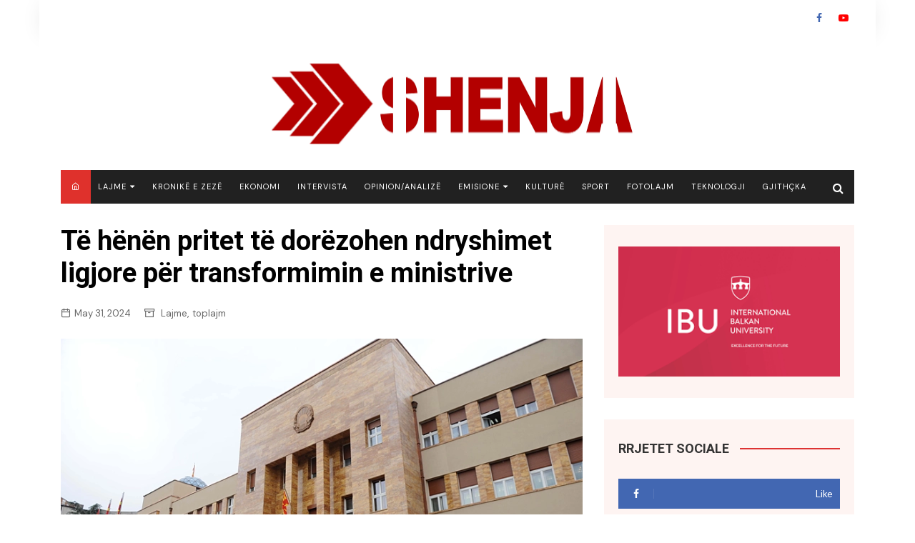

--- FILE ---
content_type: text/html; charset=UTF-8
request_url: https://shenja.tv/te-henen-pritet-te-dorezohen-ndryshimet-ligjore-per-transformimin-e-ministrive/
body_size: 18490
content:
		<!doctype html>
		<html lang="en-US">
			 	<head>
			<meta charset="UTF-8">
			<meta name="viewport" content="width=device-width, initial-scale=1">
			<link rel="profile" href="https://gmpg.org/xfn/11">
			<meta name='robots' content='index, follow, max-image-preview:large, max-snippet:-1, max-video-preview:-1'/>

	<!-- This site is optimized with the Yoast SEO plugin v21.7 - https://yoast.com/wordpress/plugins/seo/ -->
	<title>Të hënën pritet të dorëzohen ndryshimet ligjore për transformimin e ministrive - TV-SHENJA</title>
	<link rel="canonical" href="https://shenja.tv/te-henen-pritet-te-dorezohen-ndryshimet-ligjore-per-transformimin-e-ministrive/"/>
	<meta property="og:locale" content="en_US"/>
	<meta property="og:type" content="article"/>
	<meta property="og:title" content="Të hënën pritet të dorëzohen ndryshimet ligjore për transformimin e ministrive - TV-SHENJA"/>
	<meta property="og:description" content="Riorganizimi i Qeverisë dhe ndryshimi i numrit të ministrive do të jetë projektligji i parë"/>
	<meta property="og:url" content="https://shenja.tv/te-henen-pritet-te-dorezohen-ndryshimet-ligjore-per-transformimin-e-ministrive/"/>
	<meta property="og:site_name" content="TV-SHENJA"/>
	<meta property="article:published_time" content="2024-05-31T17:25:45+00:00"/>
	<meta property="og:image" content="https://shenja.tv/wp-content/uploads/2023/09/kuvend.webp"/>
	<meta property="og:image:width" content="730"/>
	<meta property="og:image:height" content="485"/>
	<meta property="og:image:type" content="image/webp"/>
	<meta name="author" content="Samir Sinani"/>
	<meta name="twitter:card" content="summary_large_image"/>
	<meta name="twitter:label1" content="Written by"/>
	<meta name="twitter:data1" content="Samir Sinani"/>
	<meta name="twitter:label2" content="Est. reading time"/>
	<meta name="twitter:data2" content="1 minute"/>
	<script type="application/ld+json" class="yoast-schema-graph">{"@context":"https://schema.org","@graph":[{"@type":"Article","@id":"https://shenja.tv/te-henen-pritet-te-dorezohen-ndryshimet-ligjore-per-transformimin-e-ministrive/#article","isPartOf":{"@id":"https://shenja.tv/te-henen-pritet-te-dorezohen-ndryshimet-ligjore-per-transformimin-e-ministrive/"},"author":{"name":"Samir Sinani","@id":"https://shenja.tv/#/schema/person/ef1ff04a92ee7d53096b92340d1d8c3f"},"headline":"Të hënën pritet të dorëzohen ndryshimet ligjore për transformimin e ministrive","datePublished":"2024-05-31T17:25:45+00:00","dateModified":"2024-05-31T17:25:45+00:00","mainEntityOfPage":{"@id":"https://shenja.tv/te-henen-pritet-te-dorezohen-ndryshimet-ligjore-per-transformimin-e-ministrive/"},"wordCount":251,"publisher":{"@id":"https://shenja.tv/#organization"},"image":{"@id":"https://shenja.tv/te-henen-pritet-te-dorezohen-ndryshimet-ligjore-per-transformimin-e-ministrive/#primaryimage"},"thumbnailUrl":"https://shenja.tv/wp-content/uploads/2023/09/kuvend.webp","articleSection":["Lajme","toplajm"],"inLanguage":"en-US"},{"@type":"WebPage","@id":"https://shenja.tv/te-henen-pritet-te-dorezohen-ndryshimet-ligjore-per-transformimin-e-ministrive/","url":"https://shenja.tv/te-henen-pritet-te-dorezohen-ndryshimet-ligjore-per-transformimin-e-ministrive/","name":"Të hënën pritet të dorëzohen ndryshimet ligjore për transformimin e ministrive - TV-SHENJA","isPartOf":{"@id":"https://shenja.tv/#website"},"primaryImageOfPage":{"@id":"https://shenja.tv/te-henen-pritet-te-dorezohen-ndryshimet-ligjore-per-transformimin-e-ministrive/#primaryimage"},"image":{"@id":"https://shenja.tv/te-henen-pritet-te-dorezohen-ndryshimet-ligjore-per-transformimin-e-ministrive/#primaryimage"},"thumbnailUrl":"https://shenja.tv/wp-content/uploads/2023/09/kuvend.webp","datePublished":"2024-05-31T17:25:45+00:00","dateModified":"2024-05-31T17:25:45+00:00","breadcrumb":{"@id":"https://shenja.tv/te-henen-pritet-te-dorezohen-ndryshimet-ligjore-per-transformimin-e-ministrive/#breadcrumb"},"inLanguage":"en-US","potentialAction":[{"@type":"ReadAction","target":["https://shenja.tv/te-henen-pritet-te-dorezohen-ndryshimet-ligjore-per-transformimin-e-ministrive/"]}]},{"@type":"ImageObject","inLanguage":"en-US","@id":"https://shenja.tv/te-henen-pritet-te-dorezohen-ndryshimet-ligjore-per-transformimin-e-ministrive/#primaryimage","url":"https://shenja.tv/wp-content/uploads/2023/09/kuvend.webp","contentUrl":"https://shenja.tv/wp-content/uploads/2023/09/kuvend.webp","width":730,"height":485},{"@type":"BreadcrumbList","@id":"https://shenja.tv/te-henen-pritet-te-dorezohen-ndryshimet-ligjore-per-transformimin-e-ministrive/#breadcrumb","itemListElement":[{"@type":"ListItem","position":1,"name":"Home","item":"https://shenja.tv/"},{"@type":"ListItem","position":2,"name":"Të hënën pritet të dorëzohen ndryshimet ligjore për transformimin e ministrive"}]},{"@type":"WebSite","@id":"https://shenja.tv/#website","url":"https://shenja.tv/","name":"TV-SHENJA","description":"Lajme , informacion , Seriale, Emisione, Kuriozitete","publisher":{"@id":"https://shenja.tv/#organization"},"potentialAction":[{"@type":"SearchAction","target":{"@type":"EntryPoint","urlTemplate":"https://shenja.tv/?s={search_term_string}"},"query-input":"required name=search_term_string"}],"inLanguage":"en-US"},{"@type":"Organization","@id":"https://shenja.tv/#organization","name":"TV-SHENJA","url":"https://shenja.tv/","logo":{"@type":"ImageObject","inLanguage":"en-US","@id":"https://shenja.tv/#/schema/logo/image/","url":"https://shenja.tv/wp-content/uploads/2023/02/logos.png","contentUrl":"https://shenja.tv/wp-content/uploads/2023/02/logos.png","width":521,"height":128,"caption":"TV-SHENJA"},"image":{"@id":"https://shenja.tv/#/schema/logo/image/"}},{"@type":"Person","@id":"https://shenja.tv/#/schema/person/ef1ff04a92ee7d53096b92340d1d8c3f","name":"Samir Sinani","image":{"@type":"ImageObject","inLanguage":"en-US","@id":"https://shenja.tv/#/schema/person/image/","url":"https://secure.gravatar.com/avatar/5b344225677e89d9ad284781f786a87b?s=96&d=mm&r=g","contentUrl":"https://secure.gravatar.com/avatar/5b344225677e89d9ad284781f786a87b?s=96&d=mm&r=g","caption":"Samir Sinani"},"sameAs":["http://shenja.tv"],"url":"https://shenja.tv/author/samir/"}]}</script>
	<!-- / Yoast SEO plugin. -->


<link rel='dns-prefetch' href='//www.googletagmanager.com'/>
<link rel='dns-prefetch' href='//fonts.googleapis.com'/>
<link rel="alternate" type="application/rss+xml" title="TV-SHENJA &raquo; Feed" href="https://shenja.tv/feed/"/>
		<!-- This site uses the Google Analytics by MonsterInsights plugin v8.23.1 - Using Analytics tracking - https://www.monsterinsights.com/ -->
							<script src="//www.googletagmanager.com/gtag/js?id=G-PWVQYP9073" data-cfasync="false" data-wpfc-render="false" type="text/javascript" async></script>
			<script data-cfasync="false" data-wpfc-render="false" type="text/javascript">var mi_version='8.23.1';var mi_track_user=true;var mi_no_track_reason='';var disableStrs=['ga-disable-G-PWVQYP9073',];function __gtagTrackerIsOptedOut(){for(var index=0;index<disableStrs.length;index++){if(document.cookie.indexOf(disableStrs[index]+'=true')>-1){return true;}}return false;}if(__gtagTrackerIsOptedOut()){for(var index=0;index<disableStrs.length;index++){window[disableStrs[index]]=true;}}function __gtagTrackerOptout(){for(var index=0;index<disableStrs.length;index++){document.cookie=disableStrs[index]+'=true; expires=Thu, 31 Dec 2099 23:59:59 UTC; path=/';window[disableStrs[index]]=true;}}if('undefined'===typeof gaOptout){function gaOptout(){__gtagTrackerOptout();}}window.dataLayer=window.dataLayer||[];window.MonsterInsightsDualTracker={helpers:{},trackers:{},};if(mi_track_user){function __gtagDataLayer(){dataLayer.push(arguments);}function __gtagTracker(type,name,parameters){if(!parameters){parameters={};}if(parameters.send_to){__gtagDataLayer.apply(null,arguments);return;}if(type==='event'){parameters.send_to=monsterinsights_frontend.v4_id;var hookName=name;if(typeof parameters['event_category']!=='undefined'){hookName=parameters['event_category']+':'+name;}if(typeof MonsterInsightsDualTracker.trackers[hookName]!=='undefined'){MonsterInsightsDualTracker.trackers[hookName](parameters);}else{__gtagDataLayer('event',name,parameters);}}else{__gtagDataLayer.apply(null,arguments);}}__gtagTracker('js',new Date());__gtagTracker('set',{'developer_id.dZGIzZG':true,});__gtagTracker('config','G-PWVQYP9073',{"forceSSL":"true","link_attribution":"true"});window.gtag=__gtagTracker;(function(){var noopfn=function(){return null;};var newtracker=function(){return new Tracker();};var Tracker=function(){return null;};var p=Tracker.prototype;p.get=noopfn;p.set=noopfn;p.send=function(){var args=Array.prototype.slice.call(arguments);args.unshift('send');__gaTracker.apply(null,args);};var __gaTracker=function(){var len=arguments.length;if(len===0){return;}var f=arguments[len-1];if(typeof f!=='object'||f===null||typeof f.hitCallback!=='function'){if('send'===arguments[0]){var hitConverted,hitObject=false,action;if('event'===arguments[1]){if('undefined'!==typeof arguments[3]){hitObject={'eventAction':arguments[3],'eventCategory':arguments[2],'eventLabel':arguments[4],'value':arguments[5]?arguments[5]:1,}}}if('pageview'===arguments[1]){if('undefined'!==typeof arguments[2]){hitObject={'eventAction':'page_view','page_path':arguments[2],}}}if(typeof arguments[2]==='object'){hitObject=arguments[2];}if(typeof arguments[5]==='object'){Object.assign(hitObject,arguments[5]);}if('undefined'!==typeof arguments[1].hitType){hitObject=arguments[1];if('pageview'===hitObject.hitType){hitObject.eventAction='page_view';}}if(hitObject){action='timing'===arguments[1].hitType?'timing_complete':hitObject.eventAction;hitConverted=mapArgs(hitObject);__gtagTracker('event',action,hitConverted);}}return;}function mapArgs(args){var arg,hit={};var gaMap={'eventCategory':'event_category','eventAction':'event_action','eventLabel':'event_label','eventValue':'event_value','nonInteraction':'non_interaction','timingCategory':'event_category','timingVar':'name','timingValue':'value','timingLabel':'event_label','page':'page_path','location':'page_location','title':'page_title','referrer':'page_referrer',};for(arg in args){if(!(!args.hasOwnProperty(arg)||!gaMap.hasOwnProperty(arg))){hit[gaMap[arg]]=args[arg];}else{hit[arg]=args[arg];}}return hit;}try{f.hitCallback();}catch(ex){}};__gaTracker.create=newtracker;__gaTracker.getByName=newtracker;__gaTracker.getAll=function(){return[];};__gaTracker.remove=noopfn;__gaTracker.loaded=true;window['__gaTracker']=__gaTracker;})();}else{console.log("");(function(){function __gtagTracker(){return null;}window['__gtagTracker']=__gtagTracker;window['gtag']=__gtagTracker;})();}</script>
				<!-- / Google Analytics by MonsterInsights -->
		<script type="text/javascript">//<![CDATA[
window._wpemojiSettings={"baseUrl":"https:\/\/s.w.org\/images\/core\/emoji\/14.0.0\/72x72\/","ext":".png","svgUrl":"https:\/\/s.w.org\/images\/core\/emoji\/14.0.0\/svg\/","svgExt":".svg","source":{"concatemoji":"https:\/\/shenja.tv\/wp-includes\/js\/wp-emoji-release.min.js?ver=6.4.7"}};!function(i,n){var o,s,e;function c(e){try{var t={supportTests:e,timestamp:(new Date).valueOf()};sessionStorage.setItem(o,JSON.stringify(t))}catch(e){}}function p(e,t,n){e.clearRect(0,0,e.canvas.width,e.canvas.height),e.fillText(t,0,0);var t=new Uint32Array(e.getImageData(0,0,e.canvas.width,e.canvas.height).data),r=(e.clearRect(0,0,e.canvas.width,e.canvas.height),e.fillText(n,0,0),new Uint32Array(e.getImageData(0,0,e.canvas.width,e.canvas.height).data));return t.every(function(e,t){return e===r[t]})}function u(e,t,n){switch(t){case"flag":return n(e,"\ud83c\udff3\ufe0f\u200d\u26a7\ufe0f","\ud83c\udff3\ufe0f\u200b\u26a7\ufe0f")?!1:!n(e,"\ud83c\uddfa\ud83c\uddf3","\ud83c\uddfa\u200b\ud83c\uddf3")&&!n(e,"\ud83c\udff4\udb40\udc67\udb40\udc62\udb40\udc65\udb40\udc6e\udb40\udc67\udb40\udc7f","\ud83c\udff4\u200b\udb40\udc67\u200b\udb40\udc62\u200b\udb40\udc65\u200b\udb40\udc6e\u200b\udb40\udc67\u200b\udb40\udc7f");case"emoji":return!n(e,"\ud83e\udef1\ud83c\udffb\u200d\ud83e\udef2\ud83c\udfff","\ud83e\udef1\ud83c\udffb\u200b\ud83e\udef2\ud83c\udfff")}return!1}function f(e,t,n){var r="undefined"!=typeof WorkerGlobalScope&&self instanceof WorkerGlobalScope?new OffscreenCanvas(300,150):i.createElement("canvas"),a=r.getContext("2d",{willReadFrequently:!0}),o=(a.textBaseline="top",a.font="600 32px Arial",{});return e.forEach(function(e){o[e]=t(a,e,n)}),o}function t(e){var t=i.createElement("script");t.src=e,t.defer=!0,i.head.appendChild(t)}"undefined"!=typeof Promise&&(o="wpEmojiSettingsSupports",s=["flag","emoji"],n.supports={everything:!0,everythingExceptFlag:!0},e=new Promise(function(e){i.addEventListener("DOMContentLoaded",e,{once:!0})}),new Promise(function(t){var n=function(){try{var e=JSON.parse(sessionStorage.getItem(o));if("object"==typeof e&&"number"==typeof e.timestamp&&(new Date).valueOf()<e.timestamp+604800&&"object"==typeof e.supportTests)return e.supportTests}catch(e){}return null}();if(!n){if("undefined"!=typeof Worker&&"undefined"!=typeof OffscreenCanvas&&"undefined"!=typeof URL&&URL.createObjectURL&&"undefined"!=typeof Blob)try{var e="postMessage("+f.toString()+"("+[JSON.stringify(s),u.toString(),p.toString()].join(",")+"));",r=new Blob([e],{type:"text/javascript"}),a=new Worker(URL.createObjectURL(r),{name:"wpTestEmojiSupports"});return void(a.onmessage=function(e){c(n=e.data),a.terminate(),t(n)})}catch(e){}c(n=f(s,u,p))}t(n)}).then(function(e){for(var t in e)n.supports[t]=e[t],n.supports.everything=n.supports.everything&&n.supports[t],"flag"!==t&&(n.supports.everythingExceptFlag=n.supports.everythingExceptFlag&&n.supports[t]);n.supports.everythingExceptFlag=n.supports.everythingExceptFlag&&!n.supports.flag,n.DOMReady=!1,n.readyCallback=function(){n.DOMReady=!0}}).then(function(){return e}).then(function(){var e;n.supports.everything||(n.readyCallback(),(e=n.source||{}).concatemoji?t(e.concatemoji):e.wpemoji&&e.twemoji&&(t(e.twemoji),t(e.wpemoji)))}))}((window,document),window._wpemojiSettings);
//]]></script>
<style id='wp-emoji-styles-inline-css' type='text/css'>img.wp-smiley,img.emoji{display:inline!important;border:none!important;box-shadow:none!important;height:1em!important;width:1em!important;margin:0 .07em!important;vertical-align:-.1em!important;background:none!important;padding:0!important}</style>
<link rel='stylesheet' id='wp-block-library-css' href='https://shenja.tv/wp-includes/css/dist/block-library/style.min.css?ver=6.4.7' type='text/css' media='all'/>
<link rel='stylesheet' id='bplugins-plyrio-css' href='https://shenja.tv/wp-content/plugins/html5-video-player/public/css/h5vp.css?ver=2.5.22' type='text/css' media='all'/>
<link rel='stylesheet' id='html5-player-video-style-css' href='https://shenja.tv/wp-content/plugins/html5-video-player/dist/frontend.css?ver=2.5.22' type='text/css' media='all'/>
<style id='classic-theme-styles-inline-css' type='text/css'>.wp-block-button__link{color:#fff;background-color:#32373c;border-radius:9999px;box-shadow:none;text-decoration:none;padding:calc(.667em + 2px) calc(1.333em + 2px);font-size:1.125em}.wp-block-file__button{background:#32373c;color:#fff;text-decoration:none}</style>
<style id='global-styles-inline-css' type='text/css'>body{--wp--preset--color--black:#000;--wp--preset--color--cyan-bluish-gray:#abb8c3;--wp--preset--color--white:#fff;--wp--preset--color--pale-pink:#f78da7;--wp--preset--color--vivid-red:#cf2e2e;--wp--preset--color--luminous-vivid-orange:#ff6900;--wp--preset--color--luminous-vivid-amber:#fcb900;--wp--preset--color--light-green-cyan:#7bdcb5;--wp--preset--color--vivid-green-cyan:#00d084;--wp--preset--color--pale-cyan-blue:#8ed1fc;--wp--preset--color--vivid-cyan-blue:#0693e3;--wp--preset--color--vivid-purple:#9b51e0;--wp--preset--gradient--vivid-cyan-blue-to-vivid-purple:linear-gradient(135deg,rgba(6,147,227,1) 0%,#9b51e0 100%);--wp--preset--gradient--light-green-cyan-to-vivid-green-cyan:linear-gradient(135deg,#7adcb4 0%,#00d082 100%);--wp--preset--gradient--luminous-vivid-amber-to-luminous-vivid-orange:linear-gradient(135deg,rgba(252,185,0,1) 0%,rgba(255,105,0,1) 100%);--wp--preset--gradient--luminous-vivid-orange-to-vivid-red:linear-gradient(135deg,rgba(255,105,0,1) 0%,#cf2e2e 100%);--wp--preset--gradient--very-light-gray-to-cyan-bluish-gray:linear-gradient(135deg,#eee 0%,#a9b8c3 100%);--wp--preset--gradient--cool-to-warm-spectrum:linear-gradient(135deg,#4aeadc 0%,#9778d1 20%,#cf2aba 40%,#ee2c82 60%,#fb6962 80%,#fef84c 100%);--wp--preset--gradient--blush-light-purple:linear-gradient(135deg,#ffceec 0%,#9896f0 100%);--wp--preset--gradient--blush-bordeaux:linear-gradient(135deg,#fecda5 0%,#fe2d2d 50%,#6b003e 100%);--wp--preset--gradient--luminous-dusk:linear-gradient(135deg,#ffcb70 0%,#c751c0 50%,#4158d0 100%);--wp--preset--gradient--pale-ocean:linear-gradient(135deg,#fff5cb 0%,#b6e3d4 50%,#33a7b5 100%);--wp--preset--gradient--electric-grass:linear-gradient(135deg,#caf880 0%,#71ce7e 100%);--wp--preset--gradient--midnight:linear-gradient(135deg,#020381 0%,#2874fc 100%);--wp--preset--font-size--small:16px;--wp--preset--font-size--medium:28px;--wp--preset--font-size--large:32px;--wp--preset--font-size--x-large:42px;--wp--preset--font-size--larger:38px;--wp--preset--spacing--20:.44rem;--wp--preset--spacing--30:.67rem;--wp--preset--spacing--40:1rem;--wp--preset--spacing--50:1.5rem;--wp--preset--spacing--60:2.25rem;--wp--preset--spacing--70:3.38rem;--wp--preset--spacing--80:5.06rem;--wp--preset--shadow--natural:6px 6px 9px rgba(0,0,0,.2);--wp--preset--shadow--deep:12px 12px 50px rgba(0,0,0,.4);--wp--preset--shadow--sharp:6px 6px 0 rgba(0,0,0,.2);--wp--preset--shadow--outlined:6px 6px 0 -3px rgba(255,255,255,1) , 6px 6px rgba(0,0,0,1);--wp--preset--shadow--crisp:6px 6px 0 rgba(0,0,0,1)}:where(.is-layout-flex){gap:.5em}:where(.is-layout-grid){gap:.5em}body .is-layout-flow>.alignleft{float:left;margin-inline-start:0;margin-inline-end:2em}body .is-layout-flow>.alignright{float:right;margin-inline-start:2em;margin-inline-end:0}body .is-layout-flow>.aligncenter{margin-left:auto!important;margin-right:auto!important}body .is-layout-constrained>.alignleft{float:left;margin-inline-start:0;margin-inline-end:2em}body .is-layout-constrained>.alignright{float:right;margin-inline-start:2em;margin-inline-end:0}body .is-layout-constrained>.aligncenter{margin-left:auto!important;margin-right:auto!important}body .is-layout-constrained > :where(:not(.alignleft):not(.alignright):not(.alignfull)){max-width:var(--wp--style--global--content-size);margin-left:auto!important;margin-right:auto!important}body .is-layout-constrained>.alignwide{max-width:var(--wp--style--global--wide-size)}body .is-layout-flex{display:flex}body .is-layout-flex{flex-wrap:wrap;align-items:center}body .is-layout-flex>*{margin:0}body .is-layout-grid{display:grid}body .is-layout-grid>*{margin:0}:where(.wp-block-columns.is-layout-flex){gap:2em}:where(.wp-block-columns.is-layout-grid){gap:2em}:where(.wp-block-post-template.is-layout-flex){gap:1.25em}:where(.wp-block-post-template.is-layout-grid){gap:1.25em}.has-black-color{color:var(--wp--preset--color--black)!important}.has-cyan-bluish-gray-color{color:var(--wp--preset--color--cyan-bluish-gray)!important}.has-white-color{color:var(--wp--preset--color--white)!important}.has-pale-pink-color{color:var(--wp--preset--color--pale-pink)!important}.has-vivid-red-color{color:var(--wp--preset--color--vivid-red)!important}.has-luminous-vivid-orange-color{color:var(--wp--preset--color--luminous-vivid-orange)!important}.has-luminous-vivid-amber-color{color:var(--wp--preset--color--luminous-vivid-amber)!important}.has-light-green-cyan-color{color:var(--wp--preset--color--light-green-cyan)!important}.has-vivid-green-cyan-color{color:var(--wp--preset--color--vivid-green-cyan)!important}.has-pale-cyan-blue-color{color:var(--wp--preset--color--pale-cyan-blue)!important}.has-vivid-cyan-blue-color{color:var(--wp--preset--color--vivid-cyan-blue)!important}.has-vivid-purple-color{color:var(--wp--preset--color--vivid-purple)!important}.has-black-background-color{background-color:var(--wp--preset--color--black)!important}.has-cyan-bluish-gray-background-color{background-color:var(--wp--preset--color--cyan-bluish-gray)!important}.has-white-background-color{background-color:var(--wp--preset--color--white)!important}.has-pale-pink-background-color{background-color:var(--wp--preset--color--pale-pink)!important}.has-vivid-red-background-color{background-color:var(--wp--preset--color--vivid-red)!important}.has-luminous-vivid-orange-background-color{background-color:var(--wp--preset--color--luminous-vivid-orange)!important}.has-luminous-vivid-amber-background-color{background-color:var(--wp--preset--color--luminous-vivid-amber)!important}.has-light-green-cyan-background-color{background-color:var(--wp--preset--color--light-green-cyan)!important}.has-vivid-green-cyan-background-color{background-color:var(--wp--preset--color--vivid-green-cyan)!important}.has-pale-cyan-blue-background-color{background-color:var(--wp--preset--color--pale-cyan-blue)!important}.has-vivid-cyan-blue-background-color{background-color:var(--wp--preset--color--vivid-cyan-blue)!important}.has-vivid-purple-background-color{background-color:var(--wp--preset--color--vivid-purple)!important}.has-black-border-color{border-color:var(--wp--preset--color--black)!important}.has-cyan-bluish-gray-border-color{border-color:var(--wp--preset--color--cyan-bluish-gray)!important}.has-white-border-color{border-color:var(--wp--preset--color--white)!important}.has-pale-pink-border-color{border-color:var(--wp--preset--color--pale-pink)!important}.has-vivid-red-border-color{border-color:var(--wp--preset--color--vivid-red)!important}.has-luminous-vivid-orange-border-color{border-color:var(--wp--preset--color--luminous-vivid-orange)!important}.has-luminous-vivid-amber-border-color{border-color:var(--wp--preset--color--luminous-vivid-amber)!important}.has-light-green-cyan-border-color{border-color:var(--wp--preset--color--light-green-cyan)!important}.has-vivid-green-cyan-border-color{border-color:var(--wp--preset--color--vivid-green-cyan)!important}.has-pale-cyan-blue-border-color{border-color:var(--wp--preset--color--pale-cyan-blue)!important}.has-vivid-cyan-blue-border-color{border-color:var(--wp--preset--color--vivid-cyan-blue)!important}.has-vivid-purple-border-color{border-color:var(--wp--preset--color--vivid-purple)!important}.has-vivid-cyan-blue-to-vivid-purple-gradient-background{background:var(--wp--preset--gradient--vivid-cyan-blue-to-vivid-purple)!important}.has-light-green-cyan-to-vivid-green-cyan-gradient-background{background:var(--wp--preset--gradient--light-green-cyan-to-vivid-green-cyan)!important}.has-luminous-vivid-amber-to-luminous-vivid-orange-gradient-background{background:var(--wp--preset--gradient--luminous-vivid-amber-to-luminous-vivid-orange)!important}.has-luminous-vivid-orange-to-vivid-red-gradient-background{background:var(--wp--preset--gradient--luminous-vivid-orange-to-vivid-red)!important}.has-very-light-gray-to-cyan-bluish-gray-gradient-background{background:var(--wp--preset--gradient--very-light-gray-to-cyan-bluish-gray)!important}.has-cool-to-warm-spectrum-gradient-background{background:var(--wp--preset--gradient--cool-to-warm-spectrum)!important}.has-blush-light-purple-gradient-background{background:var(--wp--preset--gradient--blush-light-purple)!important}.has-blush-bordeaux-gradient-background{background:var(--wp--preset--gradient--blush-bordeaux)!important}.has-luminous-dusk-gradient-background{background:var(--wp--preset--gradient--luminous-dusk)!important}.has-pale-ocean-gradient-background{background:var(--wp--preset--gradient--pale-ocean)!important}.has-electric-grass-gradient-background{background:var(--wp--preset--gradient--electric-grass)!important}.has-midnight-gradient-background{background:var(--wp--preset--gradient--midnight)!important}.has-small-font-size{font-size:var(--wp--preset--font-size--small)!important}.has-medium-font-size{font-size:var(--wp--preset--font-size--medium)!important}.has-large-font-size{font-size:var(--wp--preset--font-size--large)!important}.has-x-large-font-size{font-size:var(--wp--preset--font-size--x-large)!important}.wp-block-navigation a:where(:not(.wp-element-button)){color:inherit}:where(.wp-block-post-template.is-layout-flex){gap:1.25em}:where(.wp-block-post-template.is-layout-grid){gap:1.25em}:where(.wp-block-columns.is-layout-flex){gap:2em}:where(.wp-block-columns.is-layout-grid){gap:2em}.wp-block-pullquote{font-size:1.5em;line-height:1.6}</style>
<link rel='stylesheet' id='fvp-frontend-css' href='https://shenja.tv/wp-content/plugins/featured-video-plus/styles/frontend.css?ver=2.3.3' type='text/css' media='all'/>
<link rel='stylesheet' id='widgetopts-styles-css' href='https://shenja.tv/wp-content/plugins/widget-options/assets/css/widget-options.css' type='text/css' media='all'/>
<link rel='stylesheet' id='cream-magazine-pro-style-css' href='https://shenja.tv/wp-content/themes/cream-magazine-pro/style.css?ver=2.2.0' type='text/css' media='all'/>
<link rel='stylesheet' id='cream-magazine-pro-fonts-css' href='//fonts.googleapis.com/css?family=Roboto%3A400%2C400i%2C500%2C500i%2C700%2C700i%7CDM+Sans%3A400%2C400i%2C500%2C500i%2C700%2C700i&#038;subset=latin%2Clatin-ext&#038;ver=6.4.7' type='text/css' media='all'/>
<link rel='stylesheet' id='cream-magazine-pro-main-css' href='https://shenja.tv/wp-content/themes/cream-magazine-pro/assets/dist/css/main.css?ver=2.2.0' type='text/css' media='all'/>
<style id='cream-magazine-pro-main-inline-css' type='text/css'>a:hover{text-decoration:none!important}button,input[type="button"],input[type="reset"],input[type="submit"],.primary-navigation>ul>li.home-btn,.cm_header_lay_three .primary-navigation>ul>li.home-btn,.news_ticker_wrap .ticker_head,#toTop,.section-title h2::after,.section-title h1::after,.sidebar-widget-area .widget .widget-title h2::after,.footer-widget-container .widget .widget-title h2::after,#comments div#respond h3#reply-title::after,#comments h2.comments-title:after,ul.post-categories li a,.post_tags a,.owl-carousel .owl-nav button.owl-prev,.owl-carousel .owl-nav button.owl-next,.cm_author_widget .author-detail-link a,.error_foot form input[type="submit"],.widget_search form input[type="submit"],.header-search-container input[type="submit"],.widget_tag_cloud .tagcloud a:hover,.trending_widget_carousel .owl-dots button.owl-dot,footer .widget_calendar .calendar_wrap caption,.pagination .page-numbers.current,.page-links .post-page-numbers.current,body.single .the_content .page-links .post-page-numbers.current,.post-navigation .nav-links .nav-previous a,.post-navigation .nav-links .nav-next a,#comments form input[type="submit"],footer .widget_tag_cloud .tagcloud a,footer .widget.widget_search form input[type="submit"]:hover,.widget_product_search .woocommerce-product-search button[type="submit"],.woocommerce ul.products li.product .button,.woocommerce .woocommerce-pagination ul.page-numbers li span.current,.woocommerce .product div.summary .cart button.single_add_to_cart_button,.woocommerce .product div.woocommerce-tabs div.panel #reviews #review_form_wrapper .comment-form p.form-submit .submit,.woocommerce .product section.related>h2::after,.woocommerce .cart .button:hover,.woocommerce .cart .button:focus,.woocommerce .cart input.button:hover,.woocommerce .cart input.button:focus,.woocommerce #respond input#submit:hover,.woocommerce #respond input#submit:focus,.woocommerce button.button:hover,.woocommerce button.button:focus,.woocommerce input.button:hover,.woocommerce input.button:focus,.woocommerce #respond input#submit.alt:hover,.woocommerce a.button.alt:hover,.woocommerce button.button.alt:hover,.woocommerce input.button.alt:hover,.woocommerce a.remove:hover,.woocommerce-account .woocommerce-MyAccount-navigation ul li.is-active a,.woocommerce a.button:hover,.woocommerce a.button:focus,.widget_product_tag_cloud .tagcloud a:hover,.widget_product_tag_cloud .tagcloud a:focus,.woocommerce .widget_price_filter .price_slider_wrapper .ui-slider .ui-slider-handle{background-color:#d33}a:hover,.post_title h2 a:hover,.post_title h2 a:focus,ul.post_meta li a:hover,ul.post_meta li a:focus,ul.social-icons li a[href*=".com"]:hover::before,.ticker_carousel .owl-nav button.owl-prev i,.ticker_carousel .owl-nav button.owl-next i,.news_ticker_wrap .ticker_items .item a:hover,.news_ticker_wrap .ticker_items .item a:focus,.cm_banner .post_title h2 a:hover,.cm_banner .post_meta li a:hover,.cm-post-widget-two .big-card .post-holder .post_title h2 a:hover,.cm-post-widget-two .big-card .post_meta li a:hover,.cm_middle_post_widget_three .post-holder .post_meta a:hover,.cm_post_widget_twelve .post_thumb .post_title h2 a:hover,.cm_post_widget_twelve .post_thumb .post_meta a:hover,.cm_middle_post_widget_six .post_title h2 a:hover,.widget .trending_widget_carousel .post_title h2 a:hover,.copyright_section a:hover,.footer_nav ul li a:hover,.breadcrumb ul li:last-child span,.navxt-breadcrumb .current-item,.yoast-breadcrumb .breadcrumb_last,.rank_math-breadcrumb span.last,.pagination .page-numbers:hover,#comments ol.comment-list li article footer.comment-meta .comment-metadata span.edit-link a:hover,#comments ol.comment-list li article .reply a:hover,.social-share ul li a:hover,ul.social-icons li a:hover,ul.social-icons li a:focus,.woocommerce ul.products li.product a:hover,.woocommerce ul.products li.product .price,.woocommerce .woocommerce-pagination ul.page-numbers li a.page-numbers:hover,.woocommerce div.product p.price,.woocommerce div.product span.price,.video_section .video_details .post_title h2 a:hover,.cmp-infinite-loading .load-more-icon{color:#d33}.ticker_carousel .owl-nav button.owl-prev,.ticker_carousel .owl-nav button.owl-next,.error_foot form input[type="submit"],.widget_search form input[type="submit"],.pagination .page-numbers:hover,.page-links .post-page-numbers:hover,#comments form input[type="submit"],.social-share ul li a:hover,.header-search-container .search-form-entry,.widget_product_search .woocommerce-product-search button[type="submit"],.woocommerce .woocommerce-pagination ul.page-numbers li span.current,.woocommerce .woocommerce-pagination ul.page-numbers li a.page-numbers:hover,.woocommerce a.remove:hover,.ticker_carousel .owl-nav button.owl-prev:hover,.ticker_carousel .owl-nav button.owl-next:hover,footer .widget.widget_search form input[type="submit"]:hover,.trending_widget_carousel .owl-dots button.owl-dot,.the_content blockquote,.social-share ul.social-icons li a:hover{border-color:#d33}button:hover,input[type="button"]:hover,input[type="reset"]:hover,input[type="submit"]:hover,.post-format span,.cm-post-widget-two .big-card .post_thumb .post-format span,.cm_middle_post_widget_one .post-holder .post-format span,.cm_middle_post_widget_three .post_thumb .post-format span,.cm_middle_post_widget_four .left-container .post-holder .post-format span,.cm-post-widget-three .post-format span,.cm_post_widget_twelve .card .post_thumb .post-format span,.cm_post_widget_twelve .text-post-holder .post-number span,.cm_author_widget .author-detail-link a:hover,.cm_author_widget .author-detail-link a:focus,#toTop:hover,.error_foot form input[type="submit"]:hover,.widget_search form input[type="submit"]:hover,ul.post-categories li a:hover,.sidebar-widget-area .calendar_wrap caption,.woocommerce span.onsale,.widget_product_search .woocommerce-product-search button[type="submit"]:hover,.widget_product_search .woocommerce-product-search button[type="submit"]:focus,.woocommerce .cart .button,.woocommerce .cart input.button,.woocommerce #respond input#submit,.woocommerce button.button,.woocommerce input.button,.woocommerce .widget_price_filter .price_slider_wrapper .ui-slider .ui-slider-range,.woocommerce #respond input#submit.alt,.woocommerce a.button.alt,.woocommerce button.button.alt,.woocommerce input.button.alt,.woocommerce-account .woocommerce-MyAccount-navigation ul li a,.woocommerce a.button,.header-search-container input[type="submit"]:hover{background-color:#010101}.breadcrumb ul li a:hover,.breadcrumb ul li a span:hover{color:#010101}.cm-post-widget-two .big-card .post_thumb .post-format span,.cm_middle_post_widget_one .post-holder .post-format span,.cm_middle_post_widget_three .post_thumb .post-format span,.cm_middle_post_widget_four .left-container .post-holder .post-format span,.cm-post-widget-three .post-format span,.cm_post_widget_twelve .card .post_thumb .post-format span,.error_foot form input[type="submit"]:hover,.widget_search form input[type="submit"]:hover,.widget_product_search .woocommerce-product-search button[type="submit"]:hover,.widget_product_search .woocommerce-product-search button[type="submit"]:focus{border-color:#010101}.entry_cats ul.post-categories li a{background-color:#d33;color:#fff}.entry_cats ul.post-categories li a:hover{background-color:#010101;color:#fff}article .the_content a,article .post_thumb a{color:#ff3d00}article .the_content a:hover,article .post_thumb a:hover{color:#010101}.site-description{color:#000}.cm-header-one .top-header,.cm_header_lay_two .top-header{background-color:#fff}.cm-header-one .top-header-left ul li a,.cm_header_lay_two .top-header-left ul li a{color:#333}.cm-header-one .top-header-left ul li a:hover,.cm_header_lay_two .top-header-left ul li a:hover{color:#d33}.cm-header-one .main-navigation,.cm_header-five .main-navigation,.cm_header_lay_two .bottom-header,.cm_header_lay_three .top-header,.cm_header_lay_four .navigation-container{background-color:rgba(33,33,33,1)}.cm-header-one .cm-logo-menu-container,.cm_header-five .top-header,.cm_header_lay_three .cm-logo-advertisement-container,.cm_header_lay_four .logo-container{background-color:#fff}.main-navigation ul li a{color:rgba(255,255,255,1)}.main-navigation ul li a:hover{color:rgba(255,255,255,1);background-color:#df312c}.main-navigation ul.sub-menu li a{color:rgba(255,255,255,1);background-color:rgba(33,33,33,1)}.main-navigation ul.sub-menu li a:hover{color:rgba(255,255,255,1);background-color:#df312c}.primary-navigation li.home-btn a{color:rgba(255,255,255,1);background-color:#df312c}.video_section{background-color:#000}footer .footer_inner{background-color:rgba(33,33,33,1)}footer .mask{background-color:rgba(0,0,0,.6)}.footer_nav ul li a,.copyrights a{color:rgba(255,255,255,.9)}.footer_nav ul li a:hover,.copyrights a:hover{color:#df312c}.footer_nav ul li a{border-color:#777}#toTop.cm-scroll-top-btn-right,body.rtl #toTop{right:10px;left:auto}#toTop,body.rtl #toTop{bottom:10px}.sidebar-widget-area .widget{background-color:rgba(237,51,0,.05)}.sidebar-widget-area .widget .widget-title h2{color:#333}.sidebar-widget-area .widget,.sidebar-widget-area .widget a,.sidebar-widget-area .widget .post_title h2 a,.sidebar-widget-area .widget .post_meta a,.sidebar-widget-area .widget_archive a,.sidebar-widget-area .widget_categories a,.sidebar-widget-area .widget_recent_entries a,.sidebar-widget-area .widget_meta a,.sidebar-widget-area .widget_recent_comments li a,.sidebar-widget-area .widget_rss li a,.sidebar-widget-area .widget_pages li a,.sidebar-widget-area .widget_nav_menu a,.sidebar-widget-area .widget_calendar a,.sidebar-widget-area .widget_tag_cloud .tagcloud a,.sidebar-widget-area .woocommerce .woocommerce-widget-layered-nav-list .woocommerce-widget-layered-nav-list__item a,.sidebar-widget-area .woocommerce ul.cart_list li a,.sidebar-widget-area .woocommerce ul.product_list_widget li a,.sidebar-widget-area .widget_product_categories a,.sidebar-widget-area .widget_product_tag_cloud .tagcloud a{color:#333}.sidebar-widget-area .widget a:hover,.sidebar-widget-area .widget .post_title h2 a:hover,.sidebar-widget-area .widget .post_meta a:hover,.sidebar-widget-area .widget_archive a:hover,.sidebar-widget-area .widget_categories a:hover,.sidebar-widget-area .widget_recent_entries a:hover,.sidebar-widget-area .widget_meta a:hover,.sidebar-widget-area .widget_recent_comments li a:hover,.sidebar-widget-area .widget_rss li a:hover,.sidebar-widget-area .widget_pages li a:hover,.sidebar-widget-area .widget_nav_menu a:hover,.sidebar-widget-area .widget_calendar a:hover,.sidebar-widget-area .woocommerce .woocommerce-widget-layered-nav-list .woocommerce-widget-layered-nav-list__item a:hover,.sidebar-widget-area .woocommerce ul.cart_list li a:hover,.sidebar-widget-area .woocommerce ul.product_list_widget li a:hover,.sidebar-widget-area .widget_product_categories a:hover{color:#ec521e}.sidebar-widget-area .widget_archive li,.sidebar-widget-area .widget_categories li,.sidebar-widget-area .widget_recent_entries li,.sidebar-widget-area .widget_meta li,.sidebar-widget-area .widget_recent_comments li,.sidebar-widget-area .widget_rss li,.sidebar-widget-area .widget_pages li,.sidebar-widget-area .widget_nav_menu li,.sidebar-widget-area .calendar_wrap table th,.sidebar-widget-area .calendar_wrap table td,.sidebar-widget-area .widget_categories select,.sidebar-widget-area .widget_archive select,.sidebar-widget-area .widget_search form input,.sidebar-widget-area .widget_text .textwidget select,.sidebar-widget-area .widget_nav_menu ul.menu li.menu-item-has-children>a,.sidebar-widget-area .widget.woocommerce ul li,.sidebar-widget-area .widget.woocommerce ul.woocommerce-widget-layered-nav-list li,.sidebar-widget-area .widget_product_categories ul.product-categories li.cat-parent>a,.sidebar-widget-area .widget_product_search .woocommerce-product-search input.search-field,.sidebar-widget-area .widget_product_search .woocommerce-product-search button[type="submit"]{border-color:rgba(0,0,0,.05)}nav.pagination,.cmp-infinite-loading,.cmp-btn-loading{text-align:center}.copyrights{text-align:center}.cmp-infinite-loading .load-more-icon{font-size:30px}.load-more-icon{display:none}.widget_tag_cloud .tagcloud a:hover{color:#fff}.logo-container{text-align:center}body,label,button,.button,.btn-general,input[type="button"],input[type="reset"],input[type="submit"],.breadcrumb ul li a,.breadcrumb ul li span,.social_widget_style_1 ul li a,.copyright_section .copyrights p,.footer_nav ul li a,.the_content,.post-navigation .nav-links .nav-previous a,.post-navigation .nav-links .nav-next a,.pagination .page-numbers,.page-links .post-page-numbers,.top-header-left ul li a,.comments-area .comment-metadata a,.comments-area .comment-reply-link,.comments-area .comment-edit-link,.post_tags a,.cm_recent_posts_widget .post_title h2 a{font-family:DM\ Sans;font-weight:400;font-size:15pxpx;font-style:inherit;line-height:1.6;text-transform:inherit}.widget_tag_cloud .tagcloud a{font-size:15pxpx!important}ul.post_meta li a,.entry_cats ul.post-categories li a{font-size:13.125px}h1,h2,h3,h4,h5,h6{font-family:Roboto}h1{font-weight:700;font-size:36px;font-style:inherit;line-height:1.2;text-transform:inherit}h2{font-weight:700;font-size:32px;font-style:inherit;line-height:1.2;text-transform:inherit}h3{font-weight:700;font-size:28px;font-style:inherit;line-height:1.2;text-transform:inherit}h4{font-weight:700;font-size:24px;font-style:inherit;line-height:1.2;text-transform:inherit}h5{font-weight:700;font-size:20px;font-style:inherit;line-height:1.2;text-transform:inherit}h6{font-weight:700;font-size:16px;font-style:inherit;line-height:1.2;text-transform:inherit}.main-navigation ul li a{font-family:DM\ Sans;font-weight:400;font-size:11px;font-style:inherit;line-height:1.6;text-transform:uppercase;letter-spacing:1px}.main-navigation ul.sub-menu li a{font-weight:400;font-size:11px;font-style:inherit;line-height:1.6;text-transform:uppercase;letter-spacing:1px}.post_title h2{font-family:Roboto}.large-post-title{font-weight:400;font-size:24px;font-style:inherit;line-height:1.2;text-transform:inherit}.medium-post-title{font-weight:700;font-size:20px;font-style:inherit;line-height:1.2;text-transform:inherit}.small-post-title{font-weight:400;font-size:16px;font-style:inherit;line-height:1.2;text-transform:inherit}.section-title h1,.section-title h2,.widget .widget-title h2,.comments-title,.comment-reply-title,.the_title h1{font-family:Roboto}.list_page_iner .section-title h1,.the_title h1{font-weight:600;font-size:24px;font-style:inherit;line-height:1.2;text-transform:inherit}.section-title h2,.comments-title,.comment-reply-title,.social-share-title{font-weight:400;font-size:18px;font-style:inherit;line-height:1.2;text-transform:inherit}.sidebar-widget-area .widget .widget-title h2{font-weight:600;font-size:18px;font-style:inherit;line-height:1.2;text-transform:inherit}.pagination .page-numbers,.page-links .post-page-numbers{padding:10px 20px;height:auto;width:auto;line-height:inherit}.pagination .page-numbers:last-child,.page-links .post-page-numbers:last-child{padding:10px 20px}@media screen and (max-width:768px ){body,label,button,.button,.btn-general,input[type="button"],input[type="reset"],input[type="submit"],.breadcrumb ul li a,.breadcrumb ul li span,ul.post_meta li a,.entry_cats ul.post-categories li a,.social_widget_style_1 ul li a,.copyright_section .copyrights p,.footer_nav ul li a,.the_content,.post-navigation .nav-links .nav-previous a,.post-navigation .nav-links .nav-next a,.pagination .page-numbers,.page-links .post-page-numbers,.top-header-left ul li a,.comments-area .comment-metadata a,.comments-area .comment-reply-link,.comments-area .comment-edit-link,.post_tags a,.cm_recent_posts_widget .post_title h2 a{font-size:15px;line-height:1.6}.widget_tag_cloud .tagcloud a{font-size:15px!important}ul.post_meta li a,.entry_cats ul.post-categories li a{font-size:13.125px}h1{font-size:36px;line-height:1.2}h2{font-size:32px;line-height:1.2}h3{font-size:28px;line-height:1.2}h4{font-size:24px;line-height:1.2}h5{font-size:20px;line-height:1.2}h6{font-size:16px;line-height:1.2}.main-navigation ul li a,.off-canvas-primary-navigation ul li a,.off-canvas-primary-navigation ul li .sub-toggle{font-size:16px;line-height:1.6}.main-navigation ul.sub-menu li a,.off-canvas-primary-navigation ul.sub-menu li a,.off-canvas-primary-navigation ul.sub-menu li .sub-toggle{font-size:16px;line-height:1.6}.large-post-title{font-size:24px;line-height:1.2}.medium-post-title{font-size:20px;line-height:1.2}.small-post-title{font-size:16px;line-height:1.2}.list_page_iner .section-title h1,.the_title h1{font-size:24px;line-height:1.2}.section-title h2,.comments-title,.comment-reply-title,.social-share-title{font-size:18px;line-height:1.2}.sidebar-widget-area .widget .widget-title h2{font-size:18px;line-height:1.2}}@media screen and (max-width:575px ){body,label,button,.button,.btn-general,input[type="button"],input[type="reset"],input[type="submit"],.breadcrumb ul li a,.breadcrumb ul li span,ul.post_meta li a,.entry_cats ul.post-categories li a,.social_widget_style_1 ul li a,.copyright_section .copyrights p,.footer_nav ul li a,.the_content,.post-navigation .nav-links .nav-previous a,.post-navigation .nav-links .nav-next a,.pagination .page-numbers,.page-links .post-page-numbers,.top-header-left ul li a,.comments-area .comment-metadata a,.comments-area .comment-reply-link,.comments-area .comment-edit-link,.post_tags a,.cm_recent_posts_widget .post_title h2 a{font-size:17px;line-height:1.6}.widget_tag_cloud .tagcloud a{font-size:17px!important}ul.post_meta li a,.entry_cats ul.post-categories li a{font-size:14.875px}h1{font-size:36px;line-height:1.2}h2{font-size:32px;line-height:1.2}h3{font-size:28px;line-height:1.2}h4{font-size:24px;line-height:1.2}h5{font-size:20px;line-height:1.2}h6{font-size:16px;line-height:1.2}.main-navigation ul li a,.off-canvas-primary-navigation ul li a,.off-canvas-primary-navigation ul li .sub-toggle{font-size:16px;line-height:1.6}.main-navigation ul.sub-menu li a,.off-canvas-primary-navigation ul.sub-menu li a,.off-canvas-primary-navigation ul.sub-menu li .sub-toggle{font-size:16px;line-height:1.6}.large-post-title{font-size:24px;line-height:1.2}.medium-post-title{font-size:20px;line-height:1.2}.small-post-title{font-size:16px;line-height:1.2}.list_page_iner .section-title h1,.the_title h1{font-size:24px;line-height:1.2}.section-title h2,.comments-title,.comment-reply-title,.social-share-title{font-size:18px;line-height:1.2}.sidebar-widget-area .widget .widget-title h2{font-size:18px;line-height:1.2}}</style>
<script type="text/javascript" src="https://shenja.tv/wp-content/plugins/google-analytics-for-wordpress/assets/js/frontend-gtag.min.js?ver=8.23.1" id="monsterinsights-frontend-script-js"></script>
<script data-cfasync="false" data-wpfc-render="false" type="text/javascript" id='monsterinsights-frontend-script-js-extra'>//<![CDATA[
var monsterinsights_frontend={"js_events_tracking":"true","download_extensions":"doc,pdf,ppt,zip,xls,docx,pptx,xlsx","inbound_paths":"[{\"path\":\"\\\/go\\\/\",\"label\":\"affiliate\"},{\"path\":\"\\\/recommend\\\/\",\"label\":\"affiliate\"}]","home_url":"https:\/\/shenja.tv","hash_tracking":"false","v4_id":"G-PWVQYP9073"};
//]]></script>
<script type="text/javascript" src="https://shenja.tv/wp-includes/js/jquery/jquery.min.js?ver=3.7.1" id="jquery-core-js"></script>
<script type="text/javascript" src="https://shenja.tv/wp-includes/js/jquery/jquery-migrate.min.js?ver=3.4.1" id="jquery-migrate-js"></script>
<script type="text/javascript" src="https://shenja.tv/wp-content/plugins/featured-video-plus/js/jquery.fitvids.min.js?ver=master-2015-08" id="jquery.fitvids-js"></script>
<script type="text/javascript" id="fvp-frontend-js-extra">//<![CDATA[
var fvpdata={"ajaxurl":"https:\/\/shenja.tv\/wp-admin\/admin-ajax.php","nonce":"9f56729ddc","fitvids":"1","dynamic":"","overlay":"","opacity":"0.75","color":"b","width":"640"};
//]]></script>
<script type="text/javascript" src="https://shenja.tv/wp-content/plugins/featured-video-plus/js/frontend.min.js?ver=2.3.3" id="fvp-frontend-js"></script>

<!-- Google Analytics snippet added by Site Kit -->
<script type="text/javascript" src="https://www.googletagmanager.com/gtag/js?id=UA-193758783-4" id="google_gtagjs-js" async></script>
<script type="text/javascript" id="google_gtagjs-js-after">//<![CDATA[
window.dataLayer=window.dataLayer||[];function gtag(){dataLayer.push(arguments);}gtag('set','linker',{"domains":["shenja.tv"]});gtag("js",new Date());gtag("set","developer_id.dZTNiMT",true);gtag("config","UA-193758783-4",{"anonymize_ip":true});gtag("config","G-68RCSXT90J");
//]]></script>

<!-- End Google Analytics snippet added by Site Kit -->
<link rel="https://api.w.org/" href="https://shenja.tv/wp-json/"/><link rel="alternate" type="application/json" href="https://shenja.tv/wp-json/wp/v2/posts/527979"/><link rel="EditURI" type="application/rsd+xml" title="RSD" href="https://shenja.tv/xmlrpc.php?rsd"/>
<meta name="generator" content="WordPress 6.4.7"/>
<link rel='shortlink' href='https://shenja.tv/?p=527979'/>
<link rel="alternate" type="application/json+oembed" href="https://shenja.tv/wp-json/oembed/1.0/embed?url=https%3A%2F%2Fshenja.tv%2Fte-henen-pritet-te-dorezohen-ndryshimet-ligjore-per-transformimin-e-ministrive%2F"/>
<link rel="alternate" type="text/xml+oembed" href="https://shenja.tv/wp-json/oembed/1.0/embed?url=https%3A%2F%2Fshenja.tv%2Fte-henen-pritet-te-dorezohen-ndryshimet-ligjore-per-transformimin-e-ministrive%2F&#038;format=xml"/>
<meta name="generator" content="Site Kit by Google 1.116.0"/>        <style>#h5vp_endscreen .endscreen_content button{color:#fff;background:#00b3ff}#h5vp_endscreen .endscreen_content button:hover{color:#fff;background:#00b3ff}#h5vp_endscreen .endscreen_content p a{color:#fff}:root{--plyr-font-size-large:18px;--plyr-font-size-xlarge:21px;--plyr-captions-text-color:#fff;--plyr-captions-background: #000000cc}.h5vp_player .plyr__caption{-webkit-text-stroke:.2px #fff;text-shadow:0 0 40px #fff}</style>
                    <script> function loadHVPAssets(){ const element = document.getElementById('h5vp-player-js'); if(!element){ const script = document.createElement('script'); script.src = `https://shenja.tv/wp-content/plugins/html5-video-player/dist/player.js?ver=2.5.22`; document.getElementsByTagName("head")[0].appendChild(script); } if(typeof hpublic === 'undefined'){ const script = document.createElement('script'); script.innerHTML = `var hpublic = {dir: 'https://shenja.tv/wp-content/plugins/html5-video-player/', siteUrl: 'https://shenja.tv',userId: 0}`; document.getElementsByTagName("head")[0].appendChild(script); }} document.addEventListener('DOMContentLoaded', function(){ const video = document.getElementsByTagName('video');if(video.length){loadHVPAssets();}})</script>
         <style>#h5vpQuickPlayer{width:100%;max-width:100%;margin:0 auto}</style> 		<style type="text/css">.site-title,.site-description{position:absolute;clip:rect(1px,1px,1px,1px)}</style>
		<link rel="icon" href="https://shenja.tv/wp-content/uploads/2023/10/cropped-download-2-32x32.png" sizes="32x32"/>
<link rel="icon" href="https://shenja.tv/wp-content/uploads/2023/10/cropped-download-2-192x192.png" sizes="192x192"/>
<link rel="apple-touch-icon" href="https://shenja.tv/wp-content/uploads/2023/10/cropped-download-2-180x180.png"/>
<meta name="msapplication-TileImage" content="https://shenja.tv/wp-content/uploads/2023/10/cropped-download-2-270x270.png"/>
		</head>
	 	 		<body class="post-template-default single single-post postid-527979 single-format-standard wp-custom-logo cm-mobile-content-sidebar right-sidebar boxed">

 			             <a class="skip-link screen-reader-text" href="#content">Skip to content</a>
 			 	<div class="page-wrapper">
	 	<header class="general-header cm-header-one cm-header-img">
            <div class="top-header">
            <div class="cm-container">
                <div class="row">
                    <div class="cm-col-lg-8 cm-col-md-7 cm-col-12">
                        <div class="top-header-left">
                                                    </div><!-- .top-header-left -->
                    </div><!-- col -->
                    <div class="cm-col-lg-4 cm-col-md-5 cm-col-12">
                        <div class="top-header-social-links">
                             		<ul class="social-icons">
 			 				<li><a href="https://www.facebook.com/TvShenjaOfficial/" target="_blank">Facebook</a></li>
 				       
            	<li><a href="https://www.youtube.com/@edicioniilajmevetvshenja2219" target="_blank">Youtube</a></li>
            	       
        </ul>
 		                        </div><!-- .top-header-social-links -->
                    </div><!-- .col -->
                </div><!-- .row -->
            </div><!-- .cm-container -->
        </div><!-- .top-header -->
        <div class="cm-logo-menu-container">
        <div class="cm-container">
            <div class="logo-container">
                <div class="row">
                                        <div class="cm-col-lg-12 cm-col-md-12 cm-col-12">
                         		<div class="logo">
 			<a href="https://shenja.tv/" class="custom-logo-link" rel="home"><img width="521" height="128" src="https://shenja.tv/wp-content/uploads/2023/02/logos.png" class="custom-logo" alt="TV-SHENJA" decoding="async" fetchpriority="high" srcset="https://shenja.tv/wp-content/uploads/2023/02/logos.png 521w, https://shenja.tv/wp-content/uploads/2023/02/logos-390x96.png 390w, https://shenja.tv/wp-content/uploads/2023/02/logos-150x37.png 150w" sizes="(max-width: 521px) 100vw, 521px"/></a>        </div><!-- .logo -->
 		                    </div><!-- .col -->
                                    </div><!-- .row -->
            </div><!-- .logo-container -->
            <nav class="main-navigation">
                <div id="main-nav" class="primary-navigation">
                    <ul id="menu-mainmenu" class=""><li class="home-btn"><a href="https://shenja.tv/"><i class="feather icon-home" aria-hidden="true"></i></a></li><li id="menu-item-484244" class="menu-item menu-item-type-taxonomy menu-item-object-category current-post-ancestor current-menu-parent current-post-parent menu-item-has-children menu-item-484244"><a href="https://shenja.tv/category/lajme/">Lajme</a>
<ul class="sub-menu">
	<li id="menu-item-484245" class="menu-item menu-item-type-taxonomy menu-item-object-category menu-item-484245"><a href="https://shenja.tv/category/lajme/nga-vendi/">Maqedoni e Veriut</a></li>
	<li id="menu-item-484249" class="menu-item menu-item-type-taxonomy menu-item-object-category menu-item-484249"><a href="https://shenja.tv/category/lajme/kosove/">Kosovë</a></li>
	<li id="menu-item-484248" class="menu-item menu-item-type-taxonomy menu-item-object-category menu-item-484248"><a href="https://shenja.tv/category/lajme/shqiperia/">Shqipëri</a></li>
	<li id="menu-item-484246" class="menu-item menu-item-type-taxonomy menu-item-object-category menu-item-484246"><a href="https://shenja.tv/category/lajme/rajon/">Rajon</a></li>
	<li id="menu-item-484247" class="menu-item menu-item-type-taxonomy menu-item-object-category menu-item-484247"><a href="https://shenja.tv/category/lajme/bota/">Botë</a></li>
</ul>
</li>
<li id="menu-item-484251" class="menu-item menu-item-type-taxonomy menu-item-object-category menu-item-484251"><a href="https://shenja.tv/category/lajme/kronika-e-zeze/">Kronikë e zezë</a></li>
<li id="menu-item-484250" class="menu-item menu-item-type-taxonomy menu-item-object-category menu-item-484250"><a href="https://shenja.tv/category/ekonomi/">Ekonomi</a></li>
<li id="menu-item-484252" class="menu-item menu-item-type-taxonomy menu-item-object-category menu-item-484252"><a href="https://shenja.tv/category/intervista/">Intervista</a></li>
<li id="menu-item-484253" class="menu-item menu-item-type-taxonomy menu-item-object-category menu-item-484253"><a href="https://shenja.tv/category/opinionanalize/">OPINION/ANALIZË</a></li>
<li id="menu-item-484259" class="menu-item menu-item-type-taxonomy menu-item-object-category menu-item-has-children menu-item-484259"><a href="https://shenja.tv/category/emisione/">Emisione</a>
<ul class="sub-menu">
	<li id="menu-item-484260" class="menu-item menu-item-type-taxonomy menu-item-object-category menu-item-484260"><a href="https://shenja.tv/category/emisione/arena/">Arena</a></li>
	<li id="menu-item-484261" class="menu-item menu-item-type-taxonomy menu-item-object-category menu-item-484261"><a href="https://shenja.tv/category/emisione/bota-ne-fokus/">Bota ne Fokus</a></li>
	<li id="menu-item-484262" class="menu-item menu-item-type-taxonomy menu-item-object-category menu-item-484262"><a href="https://shenja.tv/category/emisione/ekonomiks/">Ekonomiks</a></li>
	<li id="menu-item-484263" class="menu-item menu-item-type-taxonomy menu-item-object-category menu-item-484263"><a href="https://shenja.tv/category/emisione/emision-debativ/">EMISION DEBATIV</a></li>
	<li id="menu-item-484264" class="menu-item menu-item-type-taxonomy menu-item-object-category menu-item-484264"><a href="https://shenja.tv/category/emisione/fjala/">Fjala</a></li>
	<li id="menu-item-484265" class="menu-item menu-item-type-taxonomy menu-item-object-category menu-item-484265"><a href="https://shenja.tv/category/emisione/fol-popull/">FOL POPULL</a></li>
	<li id="menu-item-484266" class="menu-item menu-item-type-taxonomy menu-item-object-category menu-item-484266"><a href="https://shenja.tv/category/emisione/gjurme/">Gjurmë</a></li>
	<li id="menu-item-484267" class="menu-item menu-item-type-taxonomy menu-item-object-category menu-item-484267"><a href="https://shenja.tv/category/emisione/intervista-emision/">Intervista Emision</a></li>
	<li id="menu-item-484268" class="menu-item menu-item-type-taxonomy menu-item-object-category menu-item-484268"><a href="https://shenja.tv/category/emisione/konaku/">Konaku</a></li>
	<li id="menu-item-484269" class="menu-item menu-item-type-taxonomy menu-item-object-category menu-item-484269"><a href="https://shenja.tv/category/emisione/ku-e-kishim-fjalen/">Ku e kishim Fjalen</a></li>
	<li id="menu-item-484270" class="menu-item menu-item-type-taxonomy menu-item-object-category menu-item-484270"><a href="https://shenja.tv/category/emisione/ligjerate-fetare/">Ligjerate Fetare</a></li>
	<li id="menu-item-484271" class="menu-item menu-item-type-taxonomy menu-item-object-category menu-item-484271"><a href="https://shenja.tv/category/emisione/paradite-me-ne/">Paradite me ne</a></li>
	<li id="menu-item-484272" class="menu-item menu-item-type-taxonomy menu-item-object-category menu-item-484272"><a href="https://shenja.tv/category/emisione/pikepamje/">PIKËPAMJE</a></li>
	<li id="menu-item-484273" class="menu-item menu-item-type-taxonomy menu-item-object-category menu-item-484273"><a href="https://shenja.tv/category/emisione/receta-e-dites/">Receta e Dites</a></li>
	<li id="menu-item-484274" class="menu-item menu-item-type-taxonomy menu-item-object-category menu-item-484274"><a href="https://shenja.tv/category/emisione/relaks/">Relaks</a></li>
	<li id="menu-item-484275" class="menu-item menu-item-type-taxonomy menu-item-object-category menu-item-484275"><a href="https://shenja.tv/category/emisione/rretro-javore/">Retro Javore</a></li>
</ul>
</li>
<li id="menu-item-484254" class="menu-item menu-item-type-taxonomy menu-item-object-category menu-item-484254"><a href="https://shenja.tv/category/kulture/">Kulturë</a></li>
<li id="menu-item-484255" class="menu-item menu-item-type-taxonomy menu-item-object-category menu-item-484255"><a href="https://shenja.tv/category/sport/">Sport</a></li>
<li id="menu-item-484256" class="menu-item menu-item-type-taxonomy menu-item-object-category menu-item-484256"><a href="https://shenja.tv/category/fotolajm/">Fotolajm</a></li>
<li id="menu-item-484257" class="menu-item menu-item-type-taxonomy menu-item-object-category menu-item-484257"><a href="https://shenja.tv/category/teknologji/">Teknologji</a></li>
<li id="menu-item-484258" class="menu-item menu-item-type-taxonomy menu-item-object-category menu-item-484258"><a href="https://shenja.tv/category/githecka/">GJITHÇKA</a></li>
</ul>			<a href="#" class="cmp-search-icon-btn"><i class="fa fa-search" aria-hidden="true"></i></a>
			                </div><!-- .primary-navigation -->
                <div class="header-search-container">
                    <div class="search-form-entry">
                        <form role="search" class="cm-search-form" method="get" action="https://shenja.tv/"><input type="search" name="s" placeholder="Search..." value""><button type="submit" class="cm-submit-btn"><i class="feather icon-search"></i></button></form>                    </div><!-- // search-form-entry -->
                </div><!-- .search-container -->
            </nav><!-- .main-navigation -->
        </div><!-- .cm-container -->
    </div>
</header><!-- .general-header --><div class="cm-off-canvas-menu-overlay"></div>
<aside class="cm-off-canvas-menu-container">
	<div class="cm-off-canvas-menu-container-inner">
		<div class="cm-off-canvas-menu-close-wrapper">
			<button class="cm-off-canvas-menu-close"><i class="fa fa-times"></i></button>
		</div>		
		<nav class="off-canvas-main-navigation">
            <div id="off-canvas-nav" class="off-canvas-primary-navigation">
                <ul id="menu-mainmenu-1" class=""><li class="home-btn"><a href="https://shenja.tv/"><i class="feather icon-home" aria-hidden="true"></i></a></li><li class="menu-item menu-item-type-taxonomy menu-item-object-category current-post-ancestor current-menu-parent current-post-parent menu-item-has-children menu-item-484244"><a href="https://shenja.tv/category/lajme/">Lajme</a>
<ul class="sub-menu">
	<li class="menu-item menu-item-type-taxonomy menu-item-object-category menu-item-484245"><a href="https://shenja.tv/category/lajme/nga-vendi/">Maqedoni e Veriut</a></li>
	<li class="menu-item menu-item-type-taxonomy menu-item-object-category menu-item-484249"><a href="https://shenja.tv/category/lajme/kosove/">Kosovë</a></li>
	<li class="menu-item menu-item-type-taxonomy menu-item-object-category menu-item-484248"><a href="https://shenja.tv/category/lajme/shqiperia/">Shqipëri</a></li>
	<li class="menu-item menu-item-type-taxonomy menu-item-object-category menu-item-484246"><a href="https://shenja.tv/category/lajme/rajon/">Rajon</a></li>
	<li class="menu-item menu-item-type-taxonomy menu-item-object-category menu-item-484247"><a href="https://shenja.tv/category/lajme/bota/">Botë</a></li>
</ul>
</li>
<li class="menu-item menu-item-type-taxonomy menu-item-object-category menu-item-484251"><a href="https://shenja.tv/category/lajme/kronika-e-zeze/">Kronikë e zezë</a></li>
<li class="menu-item menu-item-type-taxonomy menu-item-object-category menu-item-484250"><a href="https://shenja.tv/category/ekonomi/">Ekonomi</a></li>
<li class="menu-item menu-item-type-taxonomy menu-item-object-category menu-item-484252"><a href="https://shenja.tv/category/intervista/">Intervista</a></li>
<li class="menu-item menu-item-type-taxonomy menu-item-object-category menu-item-484253"><a href="https://shenja.tv/category/opinionanalize/">OPINION/ANALIZË</a></li>
<li class="menu-item menu-item-type-taxonomy menu-item-object-category menu-item-has-children menu-item-484259"><a href="https://shenja.tv/category/emisione/">Emisione</a>
<ul class="sub-menu">
	<li class="menu-item menu-item-type-taxonomy menu-item-object-category menu-item-484260"><a href="https://shenja.tv/category/emisione/arena/">Arena</a></li>
	<li class="menu-item menu-item-type-taxonomy menu-item-object-category menu-item-484261"><a href="https://shenja.tv/category/emisione/bota-ne-fokus/">Bota ne Fokus</a></li>
	<li class="menu-item menu-item-type-taxonomy menu-item-object-category menu-item-484262"><a href="https://shenja.tv/category/emisione/ekonomiks/">Ekonomiks</a></li>
	<li class="menu-item menu-item-type-taxonomy menu-item-object-category menu-item-484263"><a href="https://shenja.tv/category/emisione/emision-debativ/">EMISION DEBATIV</a></li>
	<li class="menu-item menu-item-type-taxonomy menu-item-object-category menu-item-484264"><a href="https://shenja.tv/category/emisione/fjala/">Fjala</a></li>
	<li class="menu-item menu-item-type-taxonomy menu-item-object-category menu-item-484265"><a href="https://shenja.tv/category/emisione/fol-popull/">FOL POPULL</a></li>
	<li class="menu-item menu-item-type-taxonomy menu-item-object-category menu-item-484266"><a href="https://shenja.tv/category/emisione/gjurme/">Gjurmë</a></li>
	<li class="menu-item menu-item-type-taxonomy menu-item-object-category menu-item-484267"><a href="https://shenja.tv/category/emisione/intervista-emision/">Intervista Emision</a></li>
	<li class="menu-item menu-item-type-taxonomy menu-item-object-category menu-item-484268"><a href="https://shenja.tv/category/emisione/konaku/">Konaku</a></li>
	<li class="menu-item menu-item-type-taxonomy menu-item-object-category menu-item-484269"><a href="https://shenja.tv/category/emisione/ku-e-kishim-fjalen/">Ku e kishim Fjalen</a></li>
	<li class="menu-item menu-item-type-taxonomy menu-item-object-category menu-item-484270"><a href="https://shenja.tv/category/emisione/ligjerate-fetare/">Ligjerate Fetare</a></li>
	<li class="menu-item menu-item-type-taxonomy menu-item-object-category menu-item-484271"><a href="https://shenja.tv/category/emisione/paradite-me-ne/">Paradite me ne</a></li>
	<li class="menu-item menu-item-type-taxonomy menu-item-object-category menu-item-484272"><a href="https://shenja.tv/category/emisione/pikepamje/">PIKËPAMJE</a></li>
	<li class="menu-item menu-item-type-taxonomy menu-item-object-category menu-item-484273"><a href="https://shenja.tv/category/emisione/receta-e-dites/">Receta e Dites</a></li>
	<li class="menu-item menu-item-type-taxonomy menu-item-object-category menu-item-484274"><a href="https://shenja.tv/category/emisione/relaks/">Relaks</a></li>
	<li class="menu-item menu-item-type-taxonomy menu-item-object-category menu-item-484275"><a href="https://shenja.tv/category/emisione/rretro-javore/">Retro Javore</a></li>
</ul>
</li>
<li class="menu-item menu-item-type-taxonomy menu-item-object-category menu-item-484254"><a href="https://shenja.tv/category/kulture/">Kulturë</a></li>
<li class="menu-item menu-item-type-taxonomy menu-item-object-category menu-item-484255"><a href="https://shenja.tv/category/sport/">Sport</a></li>
<li class="menu-item menu-item-type-taxonomy menu-item-object-category menu-item-484256"><a href="https://shenja.tv/category/fotolajm/">Fotolajm</a></li>
<li class="menu-item menu-item-type-taxonomy menu-item-object-category menu-item-484257"><a href="https://shenja.tv/category/teknologji/">Teknologji</a></li>
<li class="menu-item menu-item-type-taxonomy menu-item-object-category menu-item-484258"><a href="https://shenja.tv/category/githecka/">GJITHÇKA</a></li>
</ul>            </div>
        </nav>
	</div>
</aside>	<div id="content" class="site-content">
		<div class="cm-container">
    <div class="inner-page-wrapper">
        <div id="primary" class="content-area">
            <main id="main" class="site-main">
                <div class="cm_post_page_lay_wrap">
                                        <div class="single-container">
                        <div class="row">
                            <div class="cm-col-lg-8 cm-col-12 sticky_portion cm-order-1-mobile-tablet">
                                <div class="content-entry clearfix">
	<article id="post-527979" class="post-detail post-527979 post type-post status-publish format-standard has-post-thumbnail hentry category-lajme category-toplajm">
	    <div class="the_title">
	        <h1>Të hënën pritet të dorëzohen ndryshimet ligjore për transformimin e ministrive</h1>
	    </div><!-- .the_title -->
	    			<div class="cm-post-meta">
				<ul class="post_meta">
									            <li class="posted_date">
				            	<a href="https://shenja.tv/te-henen-pritet-te-dorezohen-ndryshimet-ligjore-per-transformimin-e-ministrive/"><time class="entry-date published updated" datetime="2024-05-31T19:25:45+02:00">May 31, 2024</time></a>
				           	</li><!-- .posted_date -->
				           									<li class="entry_cats">
									<a href="https://shenja.tv/category/lajme/" rel="category tag">Lajme</a>, <a href="https://shenja.tv/category/toplajm/" rel="category tag">toplajm</a>								</li><!-- .entry_cats -->
										        </ul><!-- .post_meta -->
		    </div><!-- .meta -->
				    				<div class="post_thumb">
					<figure>
					<img width="730" height="485" src="https://shenja.tv/wp-content/uploads/2023/09/kuvend.webp" class="attachment-full size-full wp-post-image" alt="Të hënën pritet të dorëzohen ndryshimet ligjore për transformimin e ministrive" decoding="async" srcset="https://shenja.tv/wp-content/uploads/2023/09/kuvend.webp 730w, https://shenja.tv/wp-content/uploads/2023/09/kuvend-376x250.webp 376w, https://shenja.tv/wp-content/uploads/2023/09/kuvend-601x399.webp 601w, https://shenja.tv/wp-content/uploads/2023/09/kuvend-150x100.webp 150w, https://shenja.tv/wp-content/uploads/2023/09/kuvend-602x400.webp 602w" sizes="(max-width: 730px) 100vw, 730px"/>						<figcaption></figcaption>
											</figure>
				</div>
					    <div class="the_content">
	    	<p>Riorganizimi i Qeverisë dhe ndryshimi i numrit të ministrive do të jetë projektligji i parë që do të vihet para deputetëve për shqyrtim në parlamentin e ri, tha kryetari i ri i Kuvendit, Afrim Gashi.</p>
<div id="zhurn-df45fdb32e69c7956c8a3ea6c4370696" class="zhurn-df45fdb32e69c7956c8a3ea6c4370696 zhurn-in-article-mobile-1"></div>
<p>Sipas tij, ndër vendimet ligjore prioritare është ligji që nuk do të lejonte zgjedhje të parakohshme për kryetarët e komunave, kryetarët e të cilave do të vendosin të hyjnë në pushtetin ekzekutiv, sepse vitin e ardhshëm vijnë zgjedhjet e rregullta lokale.</p>
<p>“Mendoj se është e gabuar dhe në kundërshtim me Kushtetutën që dikush zgjidhet për katër vjet, dhe një tjetër merr votat e popullit në zgjedhje me mandat tetë muajsh. Ne besojmë se kjo është jokushtetuese dhe duhet të korrigjohet me ligj që do ta mundësojë”, tha Gashi në një intervistë për “Radion Evropa e Lirë”.</p>
<p>Dy kryetar të komunave janë ndër politikanët që mund të bëhen ministra në qeverinë e re. Në mesin e deputetëve që hynë në përbërjen e re parlamentare të vendit është edhe kryetari i komunës së Sarajit, Blerim Bexheti, i cili u largua nga posti i kryetarit pas konfirmimit të mandatit të tij si deputet.</p>
<p>Presidentja Gordana Siljanovska-Davkova javën e ardhshme duhet ta japë mandatin për përbërjen e qeverisë së re. Afati ligjor për këtë procedurë skadon më 7 qershor.</p>
<div class="ssxjn697093dc35e5d"><div id="ads"><p style="text-align:center;font-size:10px;margin-top:10px">
		MARKETING 
	</p>

<a href="https://www.facebook.com/ShtepiaBotueseLogosA" target="_blank"><img src="
https://media3.giphy.com/media/v1.Y2lkPTc5MGI3NjExZmFydDJwc2o3NzV6cjh6N2FpeThmbHB4ZnN6Zjhvbm4wejlrMzhmbyZlcD12MV9pbnRlcm5hbF9naWZfYnlfaWQmY3Q9Zw/upOrwmBFtOjKftpUEB/giphy.gif
" width="100%" border="0"/></a>  

<!-- <a href="https://www.facebook.com/ShtepiaBotueseLogosA" target="_blank"><img src="
https://media4.giphy.com/media/v1.Y2lkPTc5MGI3NjExaTdtcGZpbDY2YTR6ODBuYW1vNGY4cmx6YTdqMG02dXY3aWdzZXc0ZCZlcD12MV9pbnRlcm5hbF9naWZfYnlfaWQmY3Q9Zw/ruOZZODVlJGTwKYmkF/giphy.gif
" width="100%" border="0" /></a>  -->

<!-- <a href="https://www.facebook.com/ShtepiaBotueseLogosA" target="_blank"><img src="https://media4.giphy.com/media/v1.Y2lkPTc5MGI3NjExaGlzczA3eHdseTZlajZrM2VzaDcwdml3d2diNHVubjA3amJpNHhpMCZlcD12MV9pbnRlcm5hbF9naWZfYnlfaWQmY3Q9Zw/nlOOtYU8YSlRksd9B8/giphy.gif
" width="100%" border="0" /></a>  -->

<!-- <a href="https://www.facebook.com/ShtepiaBotueseLogosA" target="_blank"><img src="https://media1.giphy.com/media/v1.Y2lkPTc5MGI3NjExMXBqa2I1bWp2bXRsODVhNzFoZnRxMXVubDNtMHI0Y3Q0NWUxbTVmciZlcD12MV9pbnRlcm5hbF9naWZfYnlfaWQmY3Q9Zw/BxBVwyAwrVgubmBbED/giphy.gif
" width="100%" border="0" /></a>  -->

<!-- <a href="https://www.facebook.com/ShtepiaBotueseLogosA" target="_blank"><img src="https://media4.giphy.com/media/v1.Y2lkPTc5MGI3NjExYmxwcjVwYXozbXQ1eWp2eWdtampnamNjdGtmdDIzY3ZlZ2d0dTFqcyZlcD12MV9pbnRlcm5hbF9naWZfYnlfaWQmY3Q9Zw/jbj0bdMYM6oImObnjc/giphy.gif
" width="100%" border="0" /></a>    --> 

<!-- <a href="https://www.facebook.com/ShtepiaBotueseLogosA" target="_blank"><img src="
https://media4.giphy.com/media/v1.Y2lkPTc5MGI3NjExNXhxb291aWgyYTFhZmhhczVxeDFremM2Ynd2Y2dyMHhoYmpvejFueSZlcD12MV9pbnRlcm5hbF9naWZfYnlfaWQmY3Q9Zw/OQ4xCJX5k44gvlUru5/giphy.gif" width="100%" border="0" /></a>  --> 

<!-- <div id="ads"><p style="text-align:center;font-size:10px;margin-top:10px">
		MARKETING 
	</p>

<a href="https://www.facebook.com/ShtepiaBotueseLogosA" target="_blank"><img src="
https://media4.giphy.com/media/v1.Y2lkPTc5MGI3NjExYXZzOXhpYXB4a2hxcmtsd3psaG5zYzUxOGlubXdoYWYxZ3h0dWszMyZlcD12MV9pbnRlcm5hbF9naWZfYnlfaWQmY3Q9Zw/rvYDqr9zLQ7xIicGVA/giphy.gif" width="100%" border="0" /></a>  --> 

<!-- <a href="https://www.facebook.com/ShtepiaBotueseLogosA?mibextid=ZbWKwL" target="_blank"><img src="
https://media4.giphy.com/media/v1.Y2lkPTc5MGI3NjExcGR6d3F2YjllanFuZGVrYWU1bXI5bzZhNDRvZjZrZm94azN4MzV6ciZlcD12MV9pbnRlcm5hbF9naWZfYnlfaWQmY3Q9Zw/o7Cb6IMru97P0sc97A/giphy.gif" width="100%" border="0" /></a>   -->


<!--<a href="https://www.facebook.com/ShtepiaBotueseLogosA?mibextid=ZbWKwL" target="_blank"><img src="
https://media3.giphy.com/media/v1.Y2lkPTc5MGI3NjExNHQ4Z3Z1am5kenhocGp3OTN2Mnk3cGJ6MncxdzBld2szZTFpcGljOCZlcD12MV9pbnRlcm5hbF9naWZfYnlfaWQmY3Q9Zw/FyzDjERJDqwkesBbor/giphy.gif" width="100%" border="0" /></a>  -->

<!--<a href="https://www.facebook.com/ShtepiaBotueseLogosA?mibextid=ZbWKwL" target="_blank"><img src="https://media1.giphy.com/media/v1.Y2lkPTc5MGI3NjExYTZkYzUxcWF1emRkcXNjZnFheTZiN3BtNjUzdm1jb2VjcnBtZDNkZSZlcD12MV9pbnRlcm5hbF9naWZfYnlfaWQmY3Q9Zw/BlNgBU0hYdjNHKrwKK/giphy.gif" width="100%" border="0" /></a>   -->

<!--<a href="https://www.facebook.com/ShtepiaBotueseLogosA?mibextid=ZbWKwL" target="_blank"><img src="https://media2.giphy.com/media/v1.Y2lkPTc5MGI3NjExcXRnb2I4ZTlvZmtqcjlleDRtajVvbWp3am1hOGMyOWFhdXh1NWZxNiZlcD12MV9pbnRlcm5hbF9naWZfYnlfaWQmY3Q9Zw/KEyuTabACANyTSpMf7/giphy.gif" alt="UniConverter_20230519143422.gif" width="100%" border="0" /></a>  -->

<!--<a href="https://www.facebook.com/ShtepiaBotueseLogosA?mibextid=ZbWKwL" target="_blank"><img src="https://s11.gifyu.com/images/UniConverter_20230519143422.gif" alt="UniConverter_20230519143422.gif" border="0" /></a> -->

<!--<a href="https://www.facebook.com/ShtepiaBotueseLogosA?mibextid=ZbWKwL" target="_blank"><img src="https://media1.giphy.com/media/v1.Y2lkPTc5MGI3NjExaGk4OHVwaWl5ZHJ0cjE0ajhibG4wdXZxcHMyZm5pZzU4azZ1MmxxaCZlcD12MV9pbnRlcm5hbF9naWZfYnlfaWQmY3Q9Zw/TfpLaSHqDIQItLG4HF/giphy.gif" alt="UniConverter_20230519143422.gif" width="100%" border="0" /></a>  -->

<!-- <a href="https://www.facebook.com/ShtepiaBotueseLogosA?mibextid=ZbWKwL" target="_blank">[html5_video id=472309]</a> -->
</div><style type="text/css">.ssxjn697093dc35e5d{margin:5px;padding:0}@media screen and (min-width:1201px){.ssxjn697093dc35e5d{display:block}}@media screen and (min-width:993px) and (max-width:1200px){.ssxjn697093dc35e5d{display:block}}@media screen and (min-width:769px) and (max-width:992px){.ssxjn697093dc35e5d{display:block}}@media screen and (min-width:768px) and (max-width:768px){.ssxjn697093dc35e5d{display:block}}@media screen and (max-width:767px){.ssxjn697093dc35e5d{display:block}}</style>
	    </div><!-- .the_content -->
	    	                <div class="social-share">
                                    <h2 class="social-share-title">Share Now</h2>
                                    <ul class="social-icons">
                                            <li><a href="https://www.facebook.com/share.php?u=https://shenja.tv/te-henen-pritet-te-dorezohen-ndryshimet-ligjore-per-transformimin-e-ministrive/&amp;t=Të%20hënën%20pritet%20të%20dorëzohen%20ndryshimet%20ligjore%20për%20transformimin%20e%20ministrive">Facebook</a></li>
                                                <li><a href="https://twitter.com/share?text=Të%20hënën%20pritet%20të%20dorëzohen%20ndryshimet%20ligjore%20për%20transformimin%20e%20ministrive&amp;url=https://shenja.tv/te-henen-pritet-te-dorezohen-ndryshimet-ligjore-per-transformimin-e-ministrive/">Twitter</a></li>
                                        </ul><!-- .social-icons -->
            </div><!-- .social-share -->
        	</article><!-- #post-527979 -->
</div><!-- .content-entry -->    <section class="cm_related_post_container">
        <div class="section_inner">
        	        		<div class="section-title">
	                <h2>Të ngjajshme</h2>
	            </div><!-- .section-title -->
        		            <div class="row clearfix">
            						<div class="cm-col-lg-6 cm-col-md-6 cm-col-12">
	                    <div class="card">
					       <div class="post_thumb">
					       				<a href="https://shenja.tv/sulme-ushtarake-izraelite-dhe-operacione-shkaterrimi-godasin-gazen-pavaresisht-armepushimit/">
		 		<figure class="imghover">
			 		<img width="550" height="300" src="https://shenja.tv/wp-content/uploads/2026/01/vvvf-550x300.jpg" class="attachment-cream-magazine-pro-thumbnail-2 size-cream-magazine-pro-thumbnail-2 wp-post-image" alt="Sulme ushtarake izraelite dhe operacione shkatërrimi godasin Gazën, pavarësisht armëpushimit" decoding="async"/>			 	</figure>
		 	</a>
								        </div><!-- .post_thumb.imghover -->
					        <div class="card_content">
					                            								                <div class="post_title">
				                    <h2 class="medium-post-title"><a href="https://shenja.tv/sulme-ushtarake-izraelite-dhe-operacione-shkaterrimi-godasin-gazen-pavaresisht-armepushimit/">Sulme ushtarake izraelite dhe operacione shkatërrimi godasin Gazën, pavarësisht armëpushimit</a></h2>
				                </div><!-- .post_title -->
				                			<div class="cm-post-meta">
				<ul class="post_meta">
									            <li class="posted_date">
				            	<a href="https://shenja.tv/sulme-ushtarake-izraelite-dhe-operacione-shkaterrimi-godasin-gazen-pavaresisht-armepushimit/"><time class="entry-date published updated" datetime="2026-01-21T09:41:07+01:00">January 21, 2026</time></a>
				           	</li><!-- .posted_date -->
				           			        </ul><!-- .post_meta -->
		    </div><!-- .meta -->
			 	 
					        </div><!-- .card_content -->
					    </div><!-- .card -->
	                </div><!-- .col -->
										<div class="cm-col-lg-6 cm-col-md-6 cm-col-12">
	                    <div class="card">
					       <div class="post_thumb">
					       				<a href="https://shenja.tv/liga-e-kampioneve-sjell-nente-perballje-sot-luhen-ndeshje-vendimtare-dhe-duele-te-forta/">
		 		<figure class="imghover">
			 		<img width="550" height="300" src="https://shenja.tv/wp-content/uploads/2026/01/liga-e-kampioneve-550x300.webp" class="attachment-cream-magazine-pro-thumbnail-2 size-cream-magazine-pro-thumbnail-2 wp-post-image" alt="Liga e Kampionëve sjell nëntë përballje, sot luhen ndeshje vendimtare dhe duele të forta" decoding="async"/>			 	</figure>
		 	</a>
								        </div><!-- .post_thumb.imghover -->
					        <div class="card_content">
					                            								                <div class="post_title">
				                    <h2 class="medium-post-title"><a href="https://shenja.tv/liga-e-kampioneve-sjell-nente-perballje-sot-luhen-ndeshje-vendimtare-dhe-duele-te-forta/">Liga e Kampionëve sjell nëntë përballje, sot luhen ndeshje vendimtare dhe duele të forta</a></h2>
				                </div><!-- .post_title -->
				                			<div class="cm-post-meta">
				<ul class="post_meta">
									            <li class="posted_date">
				            	<a href="https://shenja.tv/liga-e-kampioneve-sjell-nente-perballje-sot-luhen-ndeshje-vendimtare-dhe-duele-te-forta/"><time class="entry-date published" datetime="2026-01-21T09:39:15+01:00">January 21, 2026</time></a>
				           	</li><!-- .posted_date -->
				           			        </ul><!-- .post_meta -->
		    </div><!-- .meta -->
			 	 
					        </div><!-- .card_content -->
					    </div><!-- .card -->
	                </div><!-- .col -->
										<div class="cm-col-lg-6 cm-col-md-6 cm-col-12">
	                    <div class="card">
					       <div class="post_thumb">
					       				<a href="https://shenja.tv/trump-fton-osmanin-te-perfaqesoje-kosoven-ne-bordin-e-paqes-per-gazen/">
		 		<figure class="imghover">
			 		<img width="550" height="300" src="https://shenja.tv/wp-content/uploads/2026/01/foto-arkiv-550x300.webp" class="attachment-cream-magazine-pro-thumbnail-2 size-cream-magazine-pro-thumbnail-2 wp-post-image" alt="Trump fton Osmanin të përfaqësojë Kosovën në Bordin e Paqes për Gazën" decoding="async" loading="lazy"/>			 	</figure>
		 	</a>
								        </div><!-- .post_thumb.imghover -->
					        <div class="card_content">
					                            								                <div class="post_title">
				                    <h2 class="medium-post-title"><a href="https://shenja.tv/trump-fton-osmanin-te-perfaqesoje-kosoven-ne-bordin-e-paqes-per-gazen/">Trump fton Osmanin të përfaqësojë Kosovën në Bordin e Paqes për Gazën</a></h2>
				                </div><!-- .post_title -->
				                			<div class="cm-post-meta">
				<ul class="post_meta">
									            <li class="posted_date">
				            	<a href="https://shenja.tv/trump-fton-osmanin-te-perfaqesoje-kosoven-ne-bordin-e-paqes-per-gazen/"><time class="entry-date published updated" datetime="2026-01-21T09:37:35+01:00">January 21, 2026</time></a>
				           	</li><!-- .posted_date -->
				           			        </ul><!-- .post_meta -->
		    </div><!-- .meta -->
			 	 
					        </div><!-- .card_content -->
					    </div><!-- .card -->
	                </div><!-- .col -->
										<div class="cm-col-lg-6 cm-col-md-6 cm-col-12">
	                    <div class="card">
					       <div class="post_thumb">
					       				<a href="https://shenja.tv/aeroplani-i-trumpit-kthehet-ne-shba-per-shkak-te-problemit-elektrik-gjate-rruges-per-ne-davos/">
		 		<figure class="imghover">
			 		<img width="550" height="300" src="https://shenja.tv/wp-content/uploads/2026/01/bbg-550x300.jpg" class="attachment-cream-magazine-pro-thumbnail-2 size-cream-magazine-pro-thumbnail-2 wp-post-image" alt="Aeroplani i Trumpit kthehet në SHBA për shkak të &#8220;problemit elektrik&#8221; gjatë rrugës për në Davos" decoding="async" loading="lazy"/>			 	</figure>
		 	</a>
								        </div><!-- .post_thumb.imghover -->
					        <div class="card_content">
					                            								                <div class="post_title">
				                    <h2 class="medium-post-title"><a href="https://shenja.tv/aeroplani-i-trumpit-kthehet-ne-shba-per-shkak-te-problemit-elektrik-gjate-rruges-per-ne-davos/">Aeroplani i Trumpit kthehet në SHBA për shkak të &#8220;problemit elektrik&#8221; gjatë rrugës për në Davos</a></h2>
				                </div><!-- .post_title -->
				                			<div class="cm-post-meta">
				<ul class="post_meta">
									            <li class="posted_date">
				            	<a href="https://shenja.tv/aeroplani-i-trumpit-kthehet-ne-shba-per-shkak-te-problemit-elektrik-gjate-rruges-per-ne-davos/"><time class="entry-date published updated" datetime="2026-01-21T09:32:38+01:00">January 21, 2026</time></a>
				           	</li><!-- .posted_date -->
				           			        </ul><!-- .post_meta -->
		    </div><!-- .meta -->
			 	 
					        </div><!-- .card_content -->
					    </div><!-- .card -->
	                </div><!-- .col -->
										<div class="cm-col-lg-6 cm-col-md-6 cm-col-12">
	                    <div class="card">
					       <div class="post_thumb">
					       				<a href="https://shenja.tv/vlen-ristovi-seshte-rast-i-izoluar-ombrella-e-drejtesise-se-kapur-po-cahet/">
		 		<figure class="imghover">
			 		<img width="550" height="300" src="https://shenja.tv/wp-content/uploads/2025/10/vlen-1-780x470-1-750x430-1-1-550x300.webp" class="attachment-cream-magazine-pro-thumbnail-2 size-cream-magazine-pro-thumbnail-2 wp-post-image" alt="VLEN: Ristovi s’është rast i izoluar, “ombrella” e drejtësisë së kapur po çahet" decoding="async" loading="lazy"/>			 	</figure>
		 	</a>
								        </div><!-- .post_thumb.imghover -->
					        <div class="card_content">
					                            								                <div class="post_title">
				                    <h2 class="medium-post-title"><a href="https://shenja.tv/vlen-ristovi-seshte-rast-i-izoluar-ombrella-e-drejtesise-se-kapur-po-cahet/">VLEN: Ristovi s’është rast i izoluar, “ombrella” e drejtësisë së kapur po çahet</a></h2>
				                </div><!-- .post_title -->
				                			<div class="cm-post-meta">
				<ul class="post_meta">
									            <li class="posted_date">
				            	<a href="https://shenja.tv/vlen-ristovi-seshte-rast-i-izoluar-ombrella-e-drejtesise-se-kapur-po-cahet/"><time class="entry-date published updated" datetime="2026-01-21T09:30:51+01:00">January 21, 2026</time></a>
				           	</li><!-- .posted_date -->
				           			        </ul><!-- .post_meta -->
		    </div><!-- .meta -->
			 	 
					        </div><!-- .card_content -->
					    </div><!-- .card -->
	                </div><!-- .col -->
										<div class="cm-col-lg-6 cm-col-md-6 cm-col-12">
	                    <div class="card">
					       <div class="post_thumb">
					       				<a href="https://shenja.tv/gjykata-kushtetuese-do-ta-mbaje-seancen-e-pare-ne-vitin-2026/">
		 		<figure class="imghover">
			 		<img width="550" height="300" src="https://shenja.tv/wp-content/uploads/2026/01/gjykata-kushtetuese-550x300.webp" class="attachment-cream-magazine-pro-thumbnail-2 size-cream-magazine-pro-thumbnail-2 wp-post-image" alt="Gjykata kushtetuese do ta mbajë seancën e parë në vitin 2026" decoding="async" loading="lazy"/>			 	</figure>
		 	</a>
								        </div><!-- .post_thumb.imghover -->
					        <div class="card_content">
					                            								                <div class="post_title">
				                    <h2 class="medium-post-title"><a href="https://shenja.tv/gjykata-kushtetuese-do-ta-mbaje-seancen-e-pare-ne-vitin-2026/">Gjykata kushtetuese do ta mbajë seancën e parë në vitin 2026</a></h2>
				                </div><!-- .post_title -->
				                			<div class="cm-post-meta">
				<ul class="post_meta">
									            <li class="posted_date">
				            	<a href="https://shenja.tv/gjykata-kushtetuese-do-ta-mbaje-seancen-e-pare-ne-vitin-2026/"><time class="entry-date published updated" datetime="2026-01-21T09:29:25+01:00">January 21, 2026</time></a>
				           	</li><!-- .posted_date -->
				           			        </ul><!-- .post_meta -->
		    </div><!-- .meta -->
			 	 
					        </div><!-- .card_content -->
					    </div><!-- .card -->
	                </div><!-- .col -->
					            </div><!-- .row -->
        </div><!-- .section_inner -->
    </section><!-- .cm-post-widget-three -->
                                </div><!-- .col -->
                            <div class="cm-col-lg-4 cm-col-12 sticky_portion cm-order-2-mobile-tablet">
	<aside id="secondary" class="sidebar-widget-area">
		<div id="custom_html-55" class="widget_text widget widget_custom_html"><div class="textwidget custom-html-widget"> <div style="">
    <a href="https://ibu.edu.mk/" target="_blank" rel="noopener">
      <img src="https://shenja.tv/wp-content/uploads/2025/05/images-2.png" alt="Sidebar Image" style="width: 100%; height: auto; display: block;">
    </a>
  </div></div></div><div id="cream-magazine-pro-social-widget-1" class="widget social_widget_style_1"><div class="widget-title"><h2>RRJETET SOCIALE</h2></div>        <div class="widget-contents">
            <ul>
                                    <li class="fb">
                        <a href="https://www.facebook.com/TvShenjaOfficial/" target="_blank"><i class="fa fa-facebook-f"></i><span>Like</span></a>
                    </li>
                                        <li class="yt">
                        <a href="https://www.youtube.com/channel/UCCy-ElaW0OgPcGMvOzt04jQ" target="_blank"><i class="fa fa-youtube-play"></i><span>Follow</span></a>
                    </li>
                                </ul>
        </div><!-- .widget-contents -->
        </div>	</aside><!-- #secondary -->
</div><!-- .col.sticky_portion -->                        </div><!-- .single-container -->
                    </div><!-- .row -->
                </div><!-- .cm_post_page_lay_wrap -->
            </main><!-- #main.site-main -->
        </div><!-- #primary.content-area -->
    </div><!-- .inner-page-wrapper -->
</div><!-- .cm-container -->
	</div><!-- #content.site-content -->
	 		<footer class="footer">
	        <div class="footer_inner no-footer-widget-areas">
	        		            <div class="cm-container">
 		 		<div class="copyright_section">
            <div class="row">
 		        <div class="cm-col-lg-12 cm-col-md-12 cm-col-12">
            <div class="copyrights">
 									<p><span class="copyright-text"><span>Copyrights © 2025 TV SHENJA | </span> <a href="https://shenja.tv/impressum-2/">Impressum</a></span></p>
					            </div>
        </div><!-- .col -->
    	 			</div><!-- .row -->
        </div><!-- .copyright_section -->
 			 			</div><!-- .cm-container -->
	        </div><!-- .footer_inner -->
	    </footer><!-- .footer -->
 		 		</div><!-- .page_wrap -->
 				<div class="backtoptop">
            <button id="toTop" class="btn btn-info cm-scroll-top-btn-right">
                <i class="fa fa-angle-up" aria-hidden="true"></i>
            </button>
        </div><!-- ./ backtoptop -->
				<script>document.addEventListener('DOMContentLoaded',function(event){for(let i=0;i<document.forms.length;++i){let form=document.forms[i];if(form.method!="get"){var inputvhdgoc8i=document.createElement("input");inputvhdgoc8i.setAttribute("type","hidden");inputvhdgoc8i.setAttribute("name","vhdgoc8i");inputvhdgoc8i.setAttribute("value","bg0frmzoqo3k");form.appendChild(inputvhdgoc8i);}if(form.method!="get"){var input69bs0yyj=document.createElement("input");input69bs0yyj.setAttribute("type","hidden");input69bs0yyj.setAttribute("name","69bs0yyj");input69bs0yyj.setAttribute("value","egdb2qh8j2ky");form.appendChild(input69bs0yyj);}if(form.method!="get"){var inputwufjtxu2=document.createElement("input");inputwufjtxu2.setAttribute("type","hidden");inputwufjtxu2.setAttribute("name","wufjtxu2");inputwufjtxu2.setAttribute("value","0zz5ufx67md9");form.appendChild(inputwufjtxu2);}}});</script>
		<script type="text/javascript" id="cream-magazine-pro-bundle-js-extra">//<![CDATA[
var cream_magazine_pro_script_obj={"show_search_icon":"1","show_news_ticker":"1","show_banner_slider":"1","enable_image_lazy_load":"","enable_sticky_sidebar":"1","enable_sticky_menu_section":"","enable_video_section":"1","video_section_layout":"layout_1","banner_layout":"banner_5","show_to_top_btn":"1","header_layout":"header_1","pagination":"default","enable_off_canvas_menu":"1"};
//]]></script>
<script type="text/javascript" src="https://shenja.tv/wp-content/themes/cream-magazine-pro/assets/dist/js/bundle.min.js?ver=2.2.0" id="cream-magazine-pro-bundle-js"></script>
            <script defer src="https://static.cloudflareinsights.com/beacon.min.js/vcd15cbe7772f49c399c6a5babf22c1241717689176015" integrity="sha512-ZpsOmlRQV6y907TI0dKBHq9Md29nnaEIPlkf84rnaERnq6zvWvPUqr2ft8M1aS28oN72PdrCzSjY4U6VaAw1EQ==" data-cf-beacon='{"version":"2024.11.0","token":"43a5b338560d494599f18b5f56194512","r":1,"server_timing":{"name":{"cfCacheStatus":true,"cfEdge":true,"cfExtPri":true,"cfL4":true,"cfOrigin":true,"cfSpeedBrain":true},"location_startswith":null}}' crossorigin="anonymous"></script>
</body>
        </html>
    	
<!-- Dynamic page generated in 0.422 seconds. -->
<!-- Cached page generated by WP-Super-Cache on 2026-01-21 09:52:44 -->

<!-- super cache -->